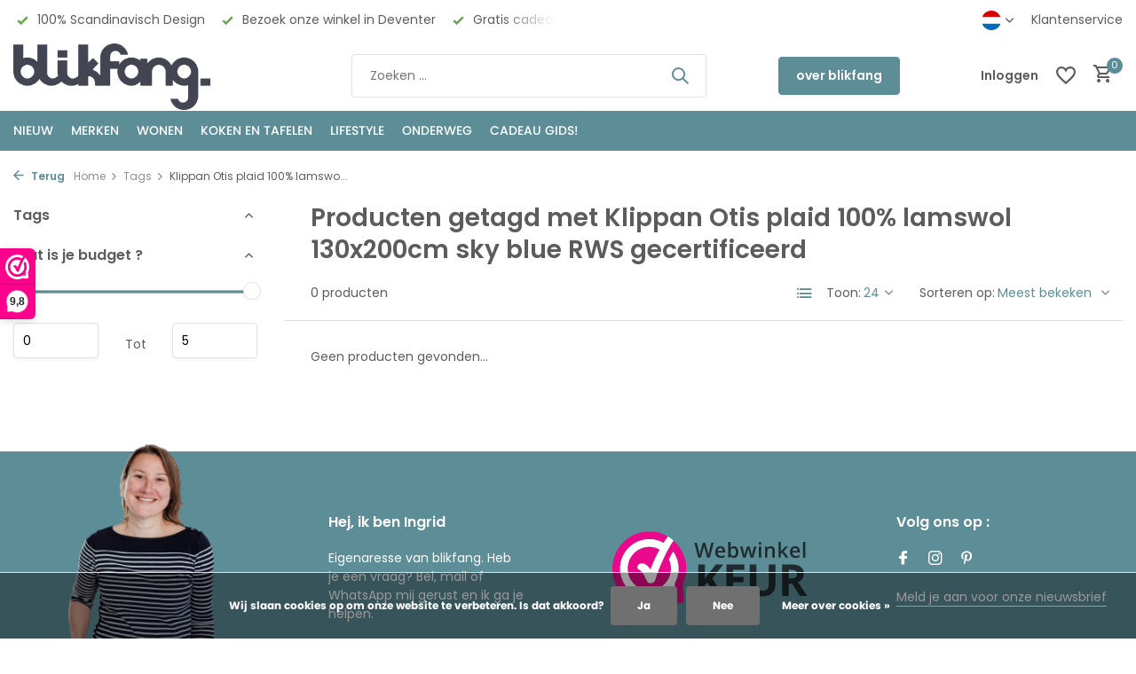

--- FILE ---
content_type: text/html;charset=utf-8
request_url: https://www.blikfang.nl/nl/tags/klippan-otis-plaid-100-lamswol-130x200cm-sky-blue/
body_size: 18120
content:
<!DOCTYPE html>
<html lang="nl">
  <head>
        <meta charset="utf-8"/>
<!-- [START] 'blocks/head.rain' -->
<!--

  (c) 2008-2025 Lightspeed Netherlands B.V.
  http://www.lightspeedhq.com
  Generated: 07-12-2025 @ 12:32:56

-->
<link rel="canonical" href="https://www.blikfang.nl/nl/tags/klippan-otis-plaid-100-lamswol-130x200cm-sky-blue/"/>
<link rel="alternate" href="https://www.blikfang.nl/nl/index.rss" type="application/rss+xml" title="Nieuwe producten"/>
<link href="https://cdn.webshopapp.com/assets/cookielaw.css?2025-02-20" rel="stylesheet" type="text/css"/>
<meta name="robots" content="noodp,noydir"/>
<meta name="google-site-verification" content="J3zf9JdE2rOvZvwsz566QdD3L-aM_Y5_jCOXcfXaM54"/>
<meta property="og:url" content="https://www.blikfang.nl/nl/tags/klippan-otis-plaid-100-lamswol-130x200cm-sky-blue/?source=facebook"/>
<meta property="og:site_name" content="blikfang"/>
<meta property="og:title" content="Klippan Otis plaid 100% lamswol 130x200cm sky blue RWS gecertificeerd"/>
<meta property="og:description" content="Bij blikfang vind je 100% Scandinavisch design dat met liefde en aandacht is gemaakt, voor in jouw huis. Shop bij ons de bekende merken zoals, Marimekko, Moebe,"/>
<script src="https://app.dmws.plus/shop-assets/307257/dmws-plus-loader.js?id=a6c1ec83f0d93c079df1f133a01b7f69"></script>
<script>
<!-- Google tag (gtag.js) -->
<script async src="https://www.googletagmanager.com/gtag/js?id=G-LM7E9QSWYH"></script>
<script>
    window.dataLayer = window.dataLayer || [];
    function gtag(){dataLayer.push(arguments);}
    gtag('js', new Date());

    gtag('config', 'G-LM7E9QSWYH');
</script>
</script>
<script src="https://www.googletagmanager.com/gtag/js?id=AW-CONVERSION_ID"></script>
<script>
 window.dataLayer = window.dataLayer || [];
        function gtag(){dataLayer.push(arguments);}
        gtag('js', new Date());

        gtag('config','AW-CONVERSION_ID');
</script>
<!--[if lt IE 9]>
<script src="https://cdn.webshopapp.com/assets/html5shiv.js?2025-02-20"></script>
<![endif]-->
<!-- [END] 'blocks/head.rain' -->
    <title>Klippan Otis plaid 100% lamswol 130x200cm sky blue RWS gecertificeerd - blikfang</title>
    <meta name="description" content="Bij blikfang vind je 100% Scandinavisch design dat met liefde en aandacht is gemaakt, voor in jouw huis. Shop bij ons de bekende merken zoals, Marimekko, Moebe," />
    <meta name="keywords" content="Klippan, Otis, plaid, 100%, lamswol, 130x200cm, sky, blue, RWS, gecertificeerd, scandinavisch design, Deens design, Glerups, marimekko, moebe, liewood, lovi, Fins design, Deventer winkel, blikfang, webwinkel blikfang, scandinavisch design, blikfang o" />
    <meta http-equiv="X-UA-Compatible" content="IE=edge">
    <meta name="viewport" content="width=device-width, initial-scale=1.0, maximum-scale=5.0, user-scalable=no">
    <meta name="apple-mobile-web-app-capable" content="yes">
    <meta name="apple-mobile-web-app-status-bar-style" content="black">

    <link rel="shortcut icon" href="https://cdn.webshopapp.com/shops/307257/themes/183877/v/2379633/assets/favicon.ico?20240722140350" type="image/x-icon" />
    <link rel="preconnect" href="https://fonts.gstatic.com" />
    <link rel="dns-prefetch" href="https://fonts.gstatic.com">
    <link rel="preconnect" href="https://fonts.googleapis.com">
		<link rel="dns-prefetch" href="https://fonts.googleapis.com">
		<link rel="preconnect" href="https://ajax.googleapis.com">
		<link rel="dns-prefetch" href="https://ajax.googleapis.com">
		<link rel="preconnect" href="https://cdn.webshopapp.com/">
		<link rel="dns-prefetch" href="https://cdn.webshopapp.com/">
    
                        <link rel="preload" href="https://fonts.googleapis.com/css2?family=Poppins:wght@300;400;600&family=Poppins:wght@600&display=swap" as="style" />
    <link rel="preload" href="https://cdn.webshopapp.com/shops/307257/themes/183877/assets/bootstrap-min.css?20251115164454" as="style" />
    <link rel="preload" href="https://cdn.webshopapp.com/shops/307257/themes/183877/assets/owl-carousel-min.css?20251115164454" as="style" />
    <link rel="preload" href="https://cdn.jsdelivr.net/npm/@fancyapps/ui/dist/fancybox.css" as="style" />
    <link rel="preload" href="https://cdn.webshopapp.com/assets/gui-2-0.css?2025-02-20" as="style" />
    <link rel="preload" href="https://cdn.webshopapp.com/assets/gui-responsive-2-0.css?2025-02-20" as="style" />
        	<link rel="preload" href="https://cdn.webshopapp.com/shops/307257/themes/183877/assets/icomoon-medium.ttf?20251115164454" as="font" crossorigin>
        <link rel="preload" href="https://cdn.webshopapp.com/shops/307257/themes/183877/assets/style.css?20251115164454" as="style" />
    <link rel="preload" href="https://cdn.webshopapp.com/shops/307257/themes/183877/assets/custom.css?20251115164454" as="style" />
    
    <script src="https://cdn.webshopapp.com/assets/jquery-1-9-1.js?2025-02-20"></script>
        <link rel="preload" href="https://cdn.webshopapp.com/shops/307257/themes/183877/assets/jquery-ui.js?20251115164454" as="script">    <link rel="preload" href="https://cdn.webshopapp.com/shops/307257/themes/183877/assets/bootstrap-min.js?20251115164454" as="script">
    <link rel="preload" href="https://cdn.webshopapp.com/assets/gui.js?2025-02-20" as="script">
    <link rel="preload" href="https://cdn.webshopapp.com/assets/gui-responsive-2-0.js?2025-02-20" as="script">
    <link rel="preload" href="https://cdn.webshopapp.com/shops/307257/themes/183877/assets/scripts.js?20251115164454" as="script">
    <link rel="preload" href="https://cdn.webshopapp.com/shops/307257/themes/183877/assets/global.js?20251115164454" as="script">
    
    <meta property="og:title" content="Klippan Otis plaid 100% lamswol 130x200cm sky blue RWS gecertificeerd">
<meta property="og:type" content="website"> 
<meta property="og:site_name" content="blikfang">
<meta property="og:url" content="https://www.blikfang.nl/">
<meta property="og:image" content="https://cdn.webshopapp.com/shops/307257/themes/183877/assets/share-image.jpg?20251115164454">
<meta name="twitter:title" content="Klippan Otis plaid 100% lamswol 130x200cm sky blue RWS gecertificeerd">
<meta name="twitter:description" content="Bij blikfang vind je 100% Scandinavisch design dat met liefde en aandacht is gemaakt, voor in jouw huis. Shop bij ons de bekende merken zoals, Marimekko, Moebe,">
<meta name="twitter:site" content="blikfang">
<meta name="twitter:card" content="https://cdn.webshopapp.com/shops/307257/themes/183877/v/2379636/assets/logo.png?20240722140350">
<meta name="twitter:image" content="https://cdn.webshopapp.com/shops/307257/themes/183877/assets/share-image.jpg?20251115164454">
<script type="application/ld+json">
  [
        {
      "@context": "https://schema.org/",
      "@type": "BreadcrumbList",
      "itemListElement":
      [
        {
          "@type": "ListItem",
          "position": 1,
          "item": {
            "@id": "https://www.blikfang.nl/nl/",
            "name": "Home"
          }
        },
                {
          "@type": "ListItem",
          "position": 2,
          "item":	{
            "@id": "https://www.blikfang.nl/nl/tags/",
            "name": "Tags"
          }
        },                {
          "@type": "ListItem",
          "position": 3,
          "item":	{
            "@id": "https://www.blikfang.nl/nl/tags/klippan-otis-plaid-100-lamswol-130x200cm-sky-blue/",
            "name": "Klippan Otis plaid 100% lamswol 130x200cm sky blue RWS gecertificeerd"
          }
        }              ]
    },
            {
      "@context": "https://schema.org/",
      "@type": "Organization",
      "url": "https://www.blikfang.nl/",
      "name": "blikfang",
      "legalName": "blikfang",
      "description": "Bij blikfang vind je 100% Scandinavisch design dat met liefde en aandacht is gemaakt, voor in jouw huis. Shop bij ons de bekende merken zoals, Marimekko, Moebe,",
      "logo": "https://cdn.webshopapp.com/shops/307257/themes/183877/v/2379636/assets/logo.png?20240722140350",
      "image": "https://cdn.webshopapp.com/shops/307257/themes/183877/assets/share-image.jpg?20251115164454",
      "contactPoint": {
        "@type": "ContactPoint",
        "contactType": "Customer service",
        "telephone": ""
      },
      "address": {
        "@type": "PostalAddress",
        "streetAddress": "",
        "addressLocality": "",
        "postalCode": "",
        "addressCountry": "NL"
      }
          },
    { 
      "@context": "https://schema.org/", 
      "@type": "WebSite", 
      "url": "https://www.blikfang.nl/", 
      "name": "blikfang",
      "description": "Bij blikfang vind je 100% Scandinavisch design dat met liefde en aandacht is gemaakt, voor in jouw huis. Shop bij ons de bekende merken zoals, Marimekko, Moebe,",
      "author": [
        {
          "@type": "Organization",
          "url": "https://www.dmws.nl/",
          "name": "DMWS BV",
          "address": {
            "@type": "PostalAddress",
            "streetAddress": "Wilhelmina plein 25",
            "addressLocality": "Eindhoven",
            "addressRegion": "NB",
            "postalCode": "5611 HG",
            "addressCountry": "NL"
          }
        }
      ]
    }      ]
</script>    
    <link rel="stylesheet" href="https://fonts.googleapis.com/css2?family=Poppins:wght@300;400;600&family=Poppins:wght@600&display=swap" type="text/css">
    <link rel="stylesheet" href="https://cdn.webshopapp.com/shops/307257/themes/183877/assets/bootstrap-min.css?20251115164454" type="text/css">
    <link rel="stylesheet" href="https://cdn.webshopapp.com/shops/307257/themes/183877/assets/owl-carousel-min.css?20251115164454" type="text/css">
    <link rel="stylesheet" href="https://cdn.jsdelivr.net/npm/@fancyapps/ui/dist/fancybox.css" type="text/css">
    <link rel="stylesheet" href="https://cdn.webshopapp.com/assets/gui-2-0.css?2025-02-20" type="text/css">
    <link rel="stylesheet" href="https://cdn.webshopapp.com/assets/gui-responsive-2-0.css?2025-02-20" type="text/css">
    <link rel="stylesheet" href="https://cdn.webshopapp.com/shops/307257/themes/183877/assets/style.css?20251115164454" type="text/css">
    <link rel="stylesheet" href="https://cdn.webshopapp.com/shops/307257/themes/183877/assets/custom.css?20251115164454" type="text/css">
  </head>
  <body>
    <aside id="cart" class="sidebar d-flex cart palette-bg-light"><div class="heading d-none d-sm-block"><i class="icon-x close"></i><h3>Mijn winkelwagen</h3></div><div class="heading d-sm-none palette-bg-accent-light mobile"><i class="icon-x close"></i><h3>Mijn winkelwagen</h3></div><div class="filledCart d-none"><ul class="list-cart list-inline mb-0 scrollbar"></ul><div class="totals-wrap"><p data-cart="total">Totaal (<span class="length">0</span>) producten<span class="amount">€0,00</span></p><p data-cart="shipping" class="shipping d-none">Verzendkosten<span class="positive"><b>Gratis</b></span></p><p data-cart="vat">BTW<span>€0,00</span></p><p class="free-shipping">Shop nog voor <b class="amount">€70,00</b> en je bestelling wordt <b class="positive">Gratis</b> verzonden!</p><p class="total" data-cart="grand-total"><b>Totaalbedrag</b><span class="grey">Incl. btw</span><span><b>€0,00</b></span></p></div><div class="continue d-flex align-items-center"><a href="https://www.blikfang.nl/nl/cart/" class="button solid cta">Ja, ik wil dit bestellen</a></div><div class="link">Vanaf 70 euro gratis verzending (NL)</div></div><p class="emptyCart align-items-center">U heeft geen artikelen in uw winkelwagen...</p><div class="bottom d-none d-sm-block"><div class="payments d-flex justify-content-center flex-wrap dmws-payments"><div class="d-flex align-items-center justify-content-center"><img class="lazy" src="https://cdn.webshopapp.com/shops/307257/themes/183877/assets/lazy-preload.jpg?20251115164454" data-src="https://cdn.webshopapp.com/assets/icon-payment-banktransfer.png?2025-02-20" alt="Bank transfer" height="16" width="37" /></div></div></div></aside><header id="variant-1" class="d-none d-md-block sticky"><div class="topbar palette-bg-white"><div class="container"><div class="row align-items-center justify-content-between"><div class="col-6 col-lg-5 col-xl-6"><div class="usp" data-total="3"><div class="list"><div class="item"><i class="icon-check"></i> 100% Scandinavisch Design</div><div class="item"><i class="icon-check"></i> Bezoek onze winkel in Deventer</div><div class="item"><i class="icon-check"></i> Gratis cadeau inpakservice</div></div></div></div><div class="col-6 col-lg-7 col-xl-6 d-flex justify-content-end right"><div class="d-none d-md-block drop-down languages"><div class="current"><img class="lazy" src="https://cdn.webshopapp.com/shops/307257/themes/183877/assets/lazy-preload.jpg?20251115164454" data-src="https://cdn.webshopapp.com/shops/307257/themes/183877/assets/flag-nl.svg?20251115164454" alt="Nederlands" width="22" height="22"><i class="icon-chevron-down"></i></div><div class="drop shadow"><a title="Nederlands" lang="nl" href="https://www.blikfang.nl/nl/tags/klippan-otis-plaid-100-lamswol-130x200cm-sky-blue" class="d-flex nf"><img class="lazy" src="https://cdn.webshopapp.com/shops/307257/themes/183877/assets/lazy-preload.jpg?20251115164454" data-src="https://cdn.webshopapp.com/shops/307257/themes/183877/assets/flag-nl.svg?20251115164454" alt="Nederlands" width="18" height="18"><span>Nederlands</span></a><a title="English" lang="en" href="https://www.blikfang.nl/en/tags/klippan-otis-plaid-100-lamswol-130x200cm-sky-blue" class="d-flex nf"><img class="lazy" src="https://cdn.webshopapp.com/shops/307257/themes/183877/assets/lazy-preload.jpg?20251115164454" data-src="https://cdn.webshopapp.com/shops/307257/themes/183877/assets/flag-en.svg?20251115164454" alt="English" width="18" height="18"><span>English</span></a></div></div><div><a href="/service">Klantenservice</a></div></div></div></div></div><div class="sticky"><div class="overlay palette-bg-white"></div><div class="mainbar palette-bg-white"><div class="container"><div class="row align-items-center justify-content-between"><div class="col-12 d-flex align-items-center justify-content-between"><a href="https://www.blikfang.nl/nl/" title="blikfang - Het warenhuis voor Scandinavisch Design - online shop met fysieke winkel in Deventer" class="logo nf"><img src="https://cdn.webshopapp.com/shops/307257/themes/183877/v/2379636/assets/logo.png?20240722140350" alt="blikfang - Het warenhuis voor Scandinavisch Design - online shop met fysieke winkel in Deventer" width="300" height="75" /></a><form action="https://www.blikfang.nl/nl/search/" method="get" role="search" class="formSearch search-form default"><input type="text" name="q" autocomplete="off" value="" aria-label="Zoeken" placeholder="Zoeken ..." /><i class="icon-x"></i><button type="submit" class="search-btn" title="Zoeken"><i class="icon-search"></i></button><div class="search-results palette-bg-white"><div class="heading">Zoekresultaten voor '<span></span>'</div><ul class="list-inline list-results"></ul><ul class="list-inline list-products"></ul><a href="#" class="all">Bekijk alle resultaten</a></div></form><a href="https://www.blikfang.nl/nl/service/about/" class="button">over blikfang</a><div class="wrap-cart d-flex align-items-center"><div class="drop-down with-overlay account login"><div class="current"><a href="https://www.blikfang.nl/nl/account/login/" aria-label="Mijn account" class="nf"><span class="d-lg-none"><i class="icon-account"></i></span><span class="d-none d-lg-block">Inloggen</span></a></div><div class="drop shadow d-none d-md-block"><ul class="list-inline mb-0"><li><i class="icon-check"></i> Sneller door het betalingsproces.</li><li><i class="icon-check"></i> Mogelijkheid om verlanglijst te maken.</li><li><i class="icon-check"></i> Eenvoudig vragen stellen via een ticket.</li></ul><div class="d-flex align-items-center justify-content-between"><a href="https://www.blikfang.nl/nl/account/login/" class="button">Inloggen</a><span>Nieuw? <a href="https://www.blikfang.nl/nl/account/register/">Account aanmaken</a></span></div></div></div><div class="drop-down with-overlay account wishlist"><div class="current"><a href="https://www.blikfang.nl/nl/account/login/" aria-label="Verlanglijst" class="nf"><span class="fs0">Verlanglijst</span><i class="icon-wishlist"></i></a></div><div class="drop shadow d-none d-md-block"><h4>Geen producten op verlanglijst...</h4><p>Log in en voeg producten toe door op het <i class="icon-wishlist"></i> icoon te klikken.</p><div class="d-flex align-items-center justify-content-between"><a href="https://www.blikfang.nl/nl/account/login/" class="button">Inloggen</a><span>Nieuw? <a href="https://www.blikfang.nl/nl/account/register/">Account aanmaken</a></span></div></div></div><a href="https://www.blikfang.nl/nl/cart/" class="pos-r cart nf"><i class="icon-cart"></i><span class="count">0</span></a></div></div></div></div></div><div class="menubar palette-bg-accent-light"><div class="container"><div class="row"><div class="col-12"><div class="menu d-none d-md-flex align-items-center default default mega "><ul class="list-inline mb-0"><li class="list-inline-item"><a href="https://www.blikfang.nl/nl/nieuw/">NIEUW</a></li><li class="list-inline-item has-sub"><a href="https://www.blikfang.nl/nl/merken/">MERKEN</a><ul class="sub palette-bg-light"><li class=""><a href="https://www.blikfang.nl/nl/merken/ania/">Ania</a></li><li class=""><a href="https://www.blikfang.nl/nl/merken/architectmade/">ARCHITECTMADE</a></li><li class=""><a href="https://www.blikfang.nl/nl/merken/aveva/">Aveva</a></li><li class="has-children"><a href="https://www.blikfang.nl/nl/merken/aya-and-ida/">AYA and IDA</a><ul class="subsub palette-bg-light"></ul></li><li class=""><a href="https://www.blikfang.nl/nl/merken/bada/">BADA</a></li><li class=""><a href="https://www.blikfang.nl/nl/merken/bengt-lotta/">Bengt  &amp; Lotta</a></li><li class=""><a href="https://www.blikfang.nl/nl/merken/blikfang-cadeaubon/">blikfang CADEAUBON</a></li><li class=""><a href="https://www.blikfang.nl/nl/merken/by-brorson/">by Brorson</a></li><li class="has-children"><a href="https://www.blikfang.nl/nl/merken/cai-sokken/">Cai sokken</a><ul class="subsub palette-bg-light"></ul></li><li class="has-children"><a href="https://www.blikfang.nl/nl/merken/dottir-nordic-design/">Dottir Nordic Design</a><ul class="subsub palette-bg-light"></ul></li><li class="has-children"><a href="https://www.blikfang.nl/nl/merken/ekta-living-by-wirth/">EKTA Living - by Wirth</a><ul class="subsub palette-bg-light"></ul></li><li class=""><a href="https://www.blikfang.nl/nl/merken/flensted-mobiles/">Flensted Mobiles</a></li><li class=""><a href="https://www.blikfang.nl/nl/merken/funky-doris/">Funky Doris</a></li><li class="has-children"><a href="https://www.blikfang.nl/nl/merken/gejst/">Gejst</a><ul class="subsub palette-bg-light"></ul></li><li class="has-children"><a href="https://www.blikfang.nl/nl/merken/glerups/">Glerups</a><ul class="subsub palette-bg-light"></ul></li><li class="has-children"><a href="https://www.blikfang.nl/nl/merken/kaehler-design/">Kähler design</a><ul class="subsub palette-bg-light"></ul></li><li class=""><a href="https://www.blikfang.nl/nl/merken/kay-bojesen-denmark/">Kay Bojesen Denmark</a></li><li class="has-children"><a href="https://www.blikfang.nl/nl/merken/klippan/">Klippan</a><ul class="subsub palette-bg-light"></ul></li><li class="has-children"><a href="https://www.blikfang.nl/nl/merken/kunstindustrien/">KunstIndustrien</a><ul class="subsub palette-bg-light"></ul></li><li class="has-children"><a href="https://www.blikfang.nl/nl/merken/lapuan-kankurit/">Lapuan Kankurit</a><ul class="subsub palette-bg-light"></ul></li><li class=""><a href="https://www.blikfang.nl/nl/merken/lars-rank-keramik/">Lars Rank Keramik</a></li><li class="has-children"><a href="https://www.blikfang.nl/nl/merken/lind-dna/">LIND DNA</a><ul class="subsub palette-bg-light"></ul></li><li class=""><a href="https://www.blikfang.nl/nl/merken/lindform/">LINDFORM</a></li><li class="has-children"><a href="https://www.blikfang.nl/nl/merken/lovi/">LOVI</a><ul class="subsub palette-bg-light"></ul></li><li class="has-children"><a href="https://www.blikfang.nl/nl/merken/marimekko/">Marimekko</a><ul class="subsub palette-bg-light"></ul></li><li class="has-children"><a href="https://www.blikfang.nl/nl/merken/martin-schwartz/">Martin Schwartz</a><ul class="subsub palette-bg-light"></ul></li><li class=""><a href="https://www.blikfang.nl/nl/merken/men-at-work/">Men at work</a></li><li class="has-children"><a href="https://www.blikfang.nl/nl/merken/moebe/">Moebe</a><ul class="subsub palette-bg-light"></ul></li><li class="has-children"><a href="https://www.blikfang.nl/nl/merken/monika-petersen/">Monika Petersen</a><ul class="subsub palette-bg-light"></ul></li><li class="has-children"><a href="https://www.blikfang.nl/nl/merken/muurla/">Muurla</a><ul class="subsub palette-bg-light"></ul></li><li class=""><a href="https://www.blikfang.nl/nl/merken/novictus-poster-frame/">Novictus - Poster &amp; Frame</a></li><li class="has-children"><a href="https://www.blikfang.nl/nl/merken/omm-design/">OMM Design</a><ul class="subsub palette-bg-light"></ul></li><li class="has-children"><a href="https://www.blikfang.nl/nl/merken/paper-collective/">Paper Collective</a><ul class="subsub palette-bg-light"></ul></li><li class="has-children"><a href="https://www.blikfang.nl/nl/merken/pluto-design/">Pluto Design</a><ul class="subsub palette-bg-light"></ul></li><li class=""><a href="https://www.blikfang.nl/nl/merken/rosendahl-design/">Rosendahl Design</a></li><li class=""><a href="https://www.blikfang.nl/nl/merken/sej-design/">SEJ Design</a></li><li class="has-children"><a href="https://www.blikfang.nl/nl/merken/shangies/">Shangies</a><ul class="subsub palette-bg-light"></ul></li><li class="has-children"><a href="https://www.blikfang.nl/nl/merken/studio-arhoj/">Studio Arhoj</a><ul class="subsub palette-bg-light"></ul></li><li class="has-children"><a href="https://www.blikfang.nl/nl/merken/teemu-jaervi/">Teemu Järvi</a><ul class="subsub palette-bg-light"></ul></li><li class=""><a href="https://www.blikfang.nl/nl/merken/the-oak-men/">The Oak Men</a></li><li class="has-children"><a href="https://www.blikfang.nl/nl/merken/the-organic-company/">The Organic Company</a><ul class="subsub palette-bg-light"></ul></li><li class="has-children"><a href="https://www.blikfang.nl/nl/merken/uyuni-lighting/">Uyuni lighting</a><ul class="subsub palette-bg-light"></ul></li><li class=""><a href="https://www.blikfang.nl/nl/merken/vages/">Våges</a></li><li class=""><a href="https://www.blikfang.nl/nl/merken/vekvaka/">Vekvaka</a></li><li class=""><a href="https://www.blikfang.nl/nl/merken/verti-copenhagen/">Verti Copenhagen</a></li></ul></li><li class="list-inline-item has-sub"><a href="https://www.blikfang.nl/nl/wonen/">WONEN</a><ul class="sub palette-bg-light"><li class=""><a href="https://www.blikfang.nl/nl/wonen/sale/">SALE</a></li><li class="has-children"><a href="https://www.blikfang.nl/nl/wonen/kussens/">Kussens</a><ul class="subsub palette-bg-light"></ul></li><li class="has-children"><a href="https://www.blikfang.nl/nl/wonen/plaids/">Plaids</a><ul class="subsub palette-bg-light"></ul></li><li class="has-children"><a href="https://www.blikfang.nl/nl/wonen/bed-badtextiel/">Bed- &amp; Badtextiel</a><ul class="subsub palette-bg-light"></ul></li><li class="has-children"><a href="https://www.blikfang.nl/nl/wonen/kandelaars/">Kandelaars</a><ul class="subsub palette-bg-light"></ul></li><li class="has-children"><a href="https://www.blikfang.nl/nl/wonen/kaarsen/">Kaarsen</a><ul class="subsub palette-bg-light"></ul></li><li class="has-children"><a href="https://www.blikfang.nl/nl/wonen/vazen/">Vazen</a><ul class="subsub palette-bg-light"></ul></li><li class="has-children"><a href="https://www.blikfang.nl/nl/wonen/objecten/">Objecten</a><ul class="subsub palette-bg-light"></ul></li><li class="has-children"><a href="https://www.blikfang.nl/nl/wonen/woondecoratie/">Woondecoratie</a><ul class="subsub palette-bg-light"></ul></li><li class=""><a href="https://www.blikfang.nl/nl/wonen/hang-mobielen/">Hang mobielen</a></li><li class=""><a href="https://www.blikfang.nl/nl/wonen/wanddecoratie/">Wanddecoratie</a></li><li class="has-children"><a href="https://www.blikfang.nl/nl/wonen/posters-en-lijsten/">Posters en Lijsten</a><ul class="subsub palette-bg-light"></ul></li><li class="has-children"><a href="https://www.blikfang.nl/nl/wonen/wandplanken-en-wandrekken/">Wandplanken en Wandrekken</a><ul class="subsub palette-bg-light"></ul></li><li class="has-children"><a href="https://www.blikfang.nl/nl/wonen/spiegels/">Spiegels</a><ul class="subsub palette-bg-light"></ul></li><li class="has-children"><a href="https://www.blikfang.nl/nl/wonen/kapstokken-wandknoppen/">Kapstokken - wandknoppen</a><ul class="subsub palette-bg-light"></ul></li><li class="has-children"><a href="https://www.blikfang.nl/nl/wonen/verlichting/">Verlichting</a><ul class="subsub palette-bg-light"></ul></li><li class="has-children"><a href="https://www.blikfang.nl/nl/wonen/meubels/">Meubels</a><ul class="subsub palette-bg-light"></ul></li><li class=""><a href="https://www.blikfang.nl/nl/wonen/stationary-legpuzzels-boeken/"> Stationary / legpuzzels / boeken</a></li></ul></li><li class="list-inline-item has-sub"><a href="https://www.blikfang.nl/nl/koken-en-tafelen/">KOKEN EN TAFELEN</a><ul class="sub palette-bg-light"><li class="has-children"><a href="https://www.blikfang.nl/nl/koken-en-tafelen/servies/">Servies</a><ul class="subsub palette-bg-light"></ul></li><li class="has-children"><a href="https://www.blikfang.nl/nl/koken-en-tafelen/tafeltextiel/">Tafeltextiel</a><ul class="subsub palette-bg-light"></ul></li><li class=""><a href="https://www.blikfang.nl/nl/koken-en-tafelen/tafelkleden-en-lopers/">Tafelkleden en lopers</a></li><li class="has-children"><a href="https://www.blikfang.nl/nl/koken-en-tafelen/placemats/">Placemats</a><ul class="subsub palette-bg-light"></ul></li><li class="has-children"><a href="https://www.blikfang.nl/nl/koken-en-tafelen/onderzetters/">Onderzetters</a><ul class="subsub palette-bg-light"></ul></li><li class="has-children"><a href="https://www.blikfang.nl/nl/koken-en-tafelen/servetten/">Servetten</a><ul class="subsub palette-bg-light"></ul></li><li class=""><a href="https://www.blikfang.nl/nl/koken-en-tafelen/dienbladen/">Dienbladen</a></li><li class="has-children"><a href="https://www.blikfang.nl/nl/koken-en-tafelen/keukentextiel/">Keukentextiel</a><ul class="subsub palette-bg-light"></ul></li><li class=""><a href="https://www.blikfang.nl/nl/koken-en-tafelen/peper-en-zoutmolens/">Peper- en Zoutmolens</a></li><li class=""><a href="https://www.blikfang.nl/nl/koken-en-tafelen/keukenrolhouders/">Keukenrolhouders</a></li><li class=""><a href="https://www.blikfang.nl/nl/koken-en-tafelen/trays-en-opbergbakjes/">Trays en opbergbakjes</a></li><li class=""><a href="https://www.blikfang.nl/nl/koken-en-tafelen/opbergpotten-en-blikken/">Opbergpotten en blikken</a></li><li class=""><a href="https://www.blikfang.nl/nl/koken-en-tafelen/keukenaccessoires/">Keukenaccessoires</a></li><li class=""><a href="https://www.blikfang.nl/nl/koken-en-tafelen/magnetische-wandplank/">Magnetische wandplank</a></li><li class=""><a href="https://www.blikfang.nl/nl/koken-en-tafelen/keuken-wandhaakjes/">Keuken wandhaakjes</a></li><li class="has-children"><a href="https://www.blikfang.nl/nl/koken-en-tafelen/rvs-drinkflessen/">RVS Drinkflessen</a><ul class="subsub palette-bg-light"></ul></li><li class=""><a href="https://www.blikfang.nl/nl/koken-en-tafelen/thermosbekers/">Thermosbekers</a></li><li class=""><a href="https://www.blikfang.nl/nl/koken-en-tafelen/thermosbeker-met-rietje/">Thermosbeker met rietje </a></li><li class=""><a href="https://www.blikfang.nl/nl/koken-en-tafelen/shaker-shakebeker/">Shaker - Shakebeker </a></li><li class=""><a href="https://www.blikfang.nl/nl/koken-en-tafelen/lunchbox-en-food-ie/">Lunchbox en Food ie </a></li></ul></li><li class="list-inline-item has-sub"><a href="https://www.blikfang.nl/nl/lifestyle/">Lifestyle</a><ul class="sub palette-bg-light"><li class=""><a href="https://www.blikfang.nl/nl/lifestyle/wollen-pantoffels/">Wollen Pantoffels</a></li><li class=""><a href="https://www.blikfang.nl/nl/lifestyle/wollen-omslag-sjaal-met-zakken/">Wollen omslag sjaal met zakken</a></li><li class=""><a href="https://www.blikfang.nl/nl/lifestyle/tassen-en-portemonnees/">Tassen en portemonnees</a></li><li class=""><a href="https://www.blikfang.nl/nl/lifestyle/sandalen/">Sandalen</a></li><li class="has-children"><a href="https://www.blikfang.nl/nl/lifestyle/sokken/">Sokken</a><ul class="subsub palette-bg-light"></ul></li><li class=""><a href="https://www.blikfang.nl/nl/lifestyle/speldjes-pins/">Speldjes - Pins</a></li></ul></li><li class="list-inline-item has-sub"><a href="https://www.blikfang.nl/nl/onderweg/">ONDERWEG</a><ul class="sub palette-bg-light"><li class=""><a href="https://www.blikfang.nl/nl/onderweg/thermosbekers/">Thermosbekers</a></li><li class=""><a href="https://www.blikfang.nl/nl/onderweg/thermosflessen-en-drinkflessen/">Thermosflessen en drinkflessen</a></li><li class=""><a href="https://www.blikfang.nl/nl/onderweg/lunchboxen-en-thermische-lunchboxen/">Lunchboxen en thermische lunchboxen</a></li><li class=""><a href="https://www.blikfang.nl/nl/onderweg/tassen-en-portemonnees/">Tassen en portemonnees</a></li><li class=""><a href="https://www.blikfang.nl/nl/onderweg/handig-voor-onderweg/">Handig voor onderweg</a></li></ul></li><li class="list-inline-item has-sub"><a href="https://www.blikfang.nl/nl/cadeau-gids/">CADEAU GIDS!</a><ul class="sub palette-bg-light"><li class=""><a href="https://www.blikfang.nl/nl/cadeau-gids/cadeaubonnen/">Cadeaubonnen</a></li><li class=""><a href="https://www.blikfang.nl/nl/cadeau-gids/cadeaus-tot-10-euro/">Cadeaus tot 10 euro</a></li><li class=""><a href="https://www.blikfang.nl/nl/cadeau-gids/10-tot-25-euro/">10 tot 25 euro</a></li><li class=""><a href="https://www.blikfang.nl/nl/cadeau-gids/25-tot-50-euro/">25 tot 50 euro</a></li><li class=""><a href="https://www.blikfang.nl/nl/cadeau-gids/50-tot-100-euro/">50 tot 100 euro</a></li><li class=""><a href="https://www.blikfang.nl/nl/cadeau-gids/boven-de-100-euro/">boven de 100 euro</a></li><li class=""><a href="https://www.blikfang.nl/nl/cadeau-gids/schoencadeautjes/">Schoencadeautjes</a></li></ul></li></ul></div></div></div></div></div></div><div class="spacetop"></div></header><header id="mobile-variant-1" class="d-md-none mobile-header sticky"><div class="overlay palette-bg-white"></div><div class="top shadow palette-bg-white"><div class="container"><div class="row"><div class="col-12 d-flex align-items-center justify-content-between"><div class="d-flex align-items-center"><div class="d-md-none mobile-menu"><i class="icon-menu"></i><div class="menu-wrapper"><div class="d-flex align-items-center justify-content-between heading palette-bg-accent-light"><span>Menu</span><i class="icon-x"></i></div><ul class="list-inline mb-0 palette-bg-white"><li class="link"><a href="https://www.blikfang.nl/nl/service/about/">over blikfang</a></li><li class="categories"><a href="https://www.blikfang.nl/nl/catalog/" data-title="categorieën">Categorieën</a><div class="back">Terug naar <span></span></div><ul><li class=""><a href="https://www.blikfang.nl/nl/nieuw/" class="nf" data-title="nieuw">NIEUW</a></li><li class="has-sub "><a href="https://www.blikfang.nl/nl/merken/" class="nf" data-title="merken">MERKEN<i class="icon-chevron-down"></i></a><ul class="sub"><li class=""><a href="https://www.blikfang.nl/nl/merken/ania/" data-title="ania">Ania</a></li><li class=""><a href="https://www.blikfang.nl/nl/merken/architectmade/" data-title="architectmade">ARCHITECTMADE</a></li><li class=""><a href="https://www.blikfang.nl/nl/merken/aveva/" data-title="aveva">Aveva</a></li><li class="has-children"><a href="https://www.blikfang.nl/nl/merken/aya-and-ida/" data-title="aya and ida">AYA and IDA<i class="icon-chevron-down"></i></a><ul class="sub"><li><a href="https://www.blikfang.nl/nl/merken/aya-and-ida/cup2go-thermosbeker/" data-title="cup2go thermosbeker">Cup2go Thermosbeker</a></li><li><a href="https://www.blikfang.nl/nl/merken/aya-and-ida/rvs-drinkflessen/" data-title="rvs drinkflessen">RVS drinkflessen</a></li><li><a href="https://www.blikfang.nl/nl/merken/aya-and-ida/rvs-kinder-drinkfles-met-rietje/" data-title="rvs kinder drinkfles met rietje">RVS Kinder drinkfles met rietje</a></li><li><a href="https://www.blikfang.nl/nl/merken/aya-and-ida/accessoires/" data-title="accessoires">Accessoires</a></li><li><a href="https://www.blikfang.nl/nl/merken/aya-and-ida/thermosbeker-met-rietje-12714225/" data-title="thermosbeker met rietje">Thermosbeker met rietje</a></li><li><a href="https://www.blikfang.nl/nl/merken/aya-and-ida/shaker-shakebeker/" data-title="shaker - shakebeker">Shaker - Shakebeker</a></li><li><a href="https://www.blikfang.nl/nl/merken/aya-and-ida/lunchbox-food-ie/" data-title="lunchbox &amp; food ie">Lunchbox &amp; Food ie</a></li></ul></li><li class=""><a href="https://www.blikfang.nl/nl/merken/bada/" data-title="bada">BADA</a></li><li class=""><a href="https://www.blikfang.nl/nl/merken/bengt-lotta/" data-title="bengt  &amp; lotta">Bengt  &amp; Lotta</a></li><li class=""><a href="https://www.blikfang.nl/nl/merken/blikfang-cadeaubon/" data-title="blikfang cadeaubon">blikfang CADEAUBON</a></li><li class=""><a href="https://www.blikfang.nl/nl/merken/by-brorson/" data-title="by brorson">by Brorson</a></li><li class="has-children"><a href="https://www.blikfang.nl/nl/merken/cai-sokken/" data-title="cai sokken">Cai sokken<i class="icon-chevron-down"></i></a><ul class="sub"><li><a href="https://www.blikfang.nl/nl/merken/cai-sokken/bengt-lotta/" data-title="bengt &amp; lotta">Bengt &amp; Lotta</a></li><li><a href="https://www.blikfang.nl/nl/merken/cai-sokken/merino-sokken/" data-title="merino sokken">Merino sokken</a></li></ul></li><li class="has-children"><a href="https://www.blikfang.nl/nl/merken/dottir-nordic-design/" data-title="dottir nordic design">Dottir Nordic Design<i class="icon-chevron-down"></i></a><ul class="sub"><li><a href="https://www.blikfang.nl/nl/merken/dottir-nordic-design/winter-stories-serie/" data-title="winter stories serie">Winter Stories serie</a></li><li><a href="https://www.blikfang.nl/nl/merken/dottir-nordic-design/pipanella-serie/" data-title="pipanella serie">Pipanella serie</a></li><li><a href="https://www.blikfang.nl/nl/merken/dottir-nordic-design/samsurium-serie/" data-title="samsurium serie">Samsurium serie</a></li><li><a href="https://www.blikfang.nl/nl/merken/dottir-nordic-design/sweet-stories-serie/" data-title="sweet stories serie">Sweet Stories serie</a></li><li><a href="https://www.blikfang.nl/nl/merken/dottir-nordic-design/alba-serie/" data-title="alba serie">Alba serie</a></li></ul></li><li class="has-children"><a href="https://www.blikfang.nl/nl/merken/ekta-living-by-wirth/" data-title="ekta living - by wirth">EKTA Living - by Wirth<i class="icon-chevron-down"></i></a><ul class="sub"><li><a href="https://www.blikfang.nl/nl/merken/ekta-living-by-wirth/keuken/" data-title="keuken">Keuken</a></li><li><a href="https://www.blikfang.nl/nl/merken/ekta-living-by-wirth/badkamer-toilet/" data-title="badkamer - toilet">Badkamer - toilet</a></li><li><a href="https://www.blikfang.nl/nl/merken/ekta-living-by-wirth/hal-entree/" data-title="hal - entree">Hal - Entree</a></li><li><a href="https://www.blikfang.nl/nl/merken/ekta-living-by-wirth/woondecoratie/" data-title="woondecoratie">Woondecoratie</a></li></ul></li><li class=""><a href="https://www.blikfang.nl/nl/merken/flensted-mobiles/" data-title="flensted mobiles">Flensted Mobiles</a></li><li class=""><a href="https://www.blikfang.nl/nl/merken/funky-doris/" data-title="funky doris">Funky Doris</a></li><li class="has-children"><a href="https://www.blikfang.nl/nl/merken/gejst/" data-title="gejst">Gejst<i class="icon-chevron-down"></i></a><ul class="sub"><li><a href="https://www.blikfang.nl/nl/merken/gejst/nivo-wandrek/" data-title="nivo wandrek">NIVO wandrek</a></li><li><a href="https://www.blikfang.nl/nl/merken/gejst/woonaccessoires/" data-title="woonaccessoires">Woonaccessoires</a></li></ul></li><li class="has-children"><a href="https://www.blikfang.nl/nl/merken/glerups/" data-title="glerups">Glerups<i class="icon-chevron-down"></i></a><ul class="sub"><li><a href="https://www.blikfang.nl/nl/merken/glerups/pantoffels-met-leren-zool/" data-title="pantoffels met leren zool">Pantoffels met leren zool</a></li><li><a href="https://www.blikfang.nl/nl/merken/glerups/laars-model-met-leren-zool/" data-title="laars model met leren zool">Laars model met leren zool</a></li><li><a href="https://www.blikfang.nl/nl/merken/glerups/schoen-model-met-leren-zool/" data-title="schoen model met leren zool">Schoen model met leren zool</a></li><li><a href="https://www.blikfang.nl/nl/merken/glerups/instapper-model-met-leren-zool/" data-title="instapper model met leren zool">Instapper model met leren zool</a></li><li><a href="https://www.blikfang.nl/nl/merken/glerups/pantoffels-met-rubberen-zool/" data-title="pantoffels met rubberen zool">Pantoffels met rubberen zool</a></li><li><a href="https://www.blikfang.nl/nl/merken/glerups/laars-model-met-rubberen-zool/" data-title="laars model met rubberen zool">Laars model met rubberen zool</a></li><li><a href="https://www.blikfang.nl/nl/merken/glerups/schoen-model-met-rubberen-zool/" data-title="schoen model met rubberen zool">Schoen model met rubberen zool</a></li><li><a href="https://www.blikfang.nl/nl/merken/glerups/instapper-model-met-rubberen-zool/" data-title="instapper model met rubberen zool">Instapper model met rubberen zool</a></li><li><a href="https://www.blikfang.nl/nl/merken/glerups/wollen-inleg-zool/" data-title="wollen inleg zool">Wollen inleg zool</a></li><li><a href="https://www.blikfang.nl/nl/merken/glerups/zitmatje-van-wolvilt/" data-title="zitmatje van wolvilt">Zitmatje van wolvilt</a></li><li><a href="https://www.blikfang.nl/nl/merken/glerups/zero-waste-collectie/" data-title="zero waste collectie">Zero Waste collectie</a></li></ul></li><li class="has-children"><a href="https://www.blikfang.nl/nl/merken/kaehler-design/" data-title="kähler design">Kähler design<i class="icon-chevron-down"></i></a><ul class="sub"><li><a href="https://www.blikfang.nl/nl/merken/kaehler-design/omaggio-serie/" data-title="omaggio serie">Omaggio serie</a></li><li><a href="https://www.blikfang.nl/nl/merken/kaehler-design/urbania-serie/" data-title="urbania serie">Urbania serie</a></li><li><a href="https://www.blikfang.nl/nl/merken/kaehler-design/hammershoi-serie/" data-title="hammershøi serie">Hammershøi serie</a></li><li><a href="https://www.blikfang.nl/nl/merken/kaehler-design/nobili-serie/" data-title="nobili serie">Nobili serie</a></li><li><a href="https://www.blikfang.nl/nl/merken/kaehler-design/stella-serie/" data-title="stella serie">Stella serie</a></li></ul></li><li class=""><a href="https://www.blikfang.nl/nl/merken/kay-bojesen-denmark/" data-title="kay bojesen denmark">Kay Bojesen Denmark</a></li><li class="has-children"><a href="https://www.blikfang.nl/nl/merken/klippan/" data-title="klippan">Klippan<i class="icon-chevron-down"></i></a><ul class="sub"><li><a href="https://www.blikfang.nl/nl/merken/klippan/wollen-plaids/" data-title="wollen plaids">Wollen plaids</a></li><li><a href="https://www.blikfang.nl/nl/merken/klippan/wollen-kussens/" data-title="wollen kussens">Wollen kussens</a></li></ul></li><li class="has-children"><a href="https://www.blikfang.nl/nl/merken/kunstindustrien/" data-title="kunstindustrien">KunstIndustrien<i class="icon-chevron-down"></i></a><ul class="sub"><li><a href="https://www.blikfang.nl/nl/merken/kunstindustrien/kaarsen/" data-title="kaarsen">Kaarsen</a></li><li><a href="https://www.blikfang.nl/nl/merken/kunstindustrien/kandelaars/" data-title="kandelaars">Kandelaars</a></li><li><a href="https://www.blikfang.nl/nl/merken/kunstindustrien/living-by-heart-buitenkaarsen/" data-title="living by heart - buitenkaarsen">Living by Heart - Buitenkaarsen</a></li></ul></li><li class="has-children"><a href="https://www.blikfang.nl/nl/merken/lapuan-kankurit/" data-title="lapuan kankurit">Lapuan Kankurit<i class="icon-chevron-down"></i></a><ul class="sub"><li><a href="https://www.blikfang.nl/nl/merken/lapuan-kankurit/wollen-plaids/" data-title="wollen plaids">Wollen plaids</a></li><li><a href="https://www.blikfang.nl/nl/merken/lapuan-kankurit/wollen-sjaal-met-zakken/" data-title="wollen sjaal met zakken">Wollen sjaal met zakken</a></li><li><a href="https://www.blikfang.nl/nl/merken/lapuan-kankurit/waterkruiken/" data-title="waterkruiken">Waterkruiken</a></li><li><a href="https://www.blikfang.nl/nl/merken/lapuan-kankurit/keukentextiel/" data-title="keukentextiel">Keukentextiel</a></li></ul></li><li class=""><a href="https://www.blikfang.nl/nl/merken/lars-rank-keramik/" data-title="lars rank keramik">Lars Rank Keramik</a></li><li class="has-children"><a href="https://www.blikfang.nl/nl/merken/lind-dna/" data-title="lind dna">LIND DNA<i class="icon-chevron-down"></i></a><ul class="sub"><li><a href="https://www.blikfang.nl/nl/merken/lind-dna/placemats/" data-title="placemats">Placemats</a></li><li><a href="https://www.blikfang.nl/nl/merken/lind-dna/glas-onderzetters/" data-title="glas onderzetters">Glas onderzetters</a></li><li><a href="https://www.blikfang.nl/nl/merken/lind-dna/servies/" data-title="servies">Servies</a></li><li><a href="https://www.blikfang.nl/nl/merken/lind-dna/onderzetterhouder/" data-title="onderzetterhouder">Onderzetterhouder</a></li></ul></li><li class=""><a href="https://www.blikfang.nl/nl/merken/lindform/" data-title="lindform">LINDFORM</a></li><li class="has-children"><a href="https://www.blikfang.nl/nl/merken/lovi/" data-title="lovi">LOVI<i class="icon-chevron-down"></i></a><ul class="sub"><li><a href="https://www.blikfang.nl/nl/merken/lovi/vogels/" data-title="vogels">Vogels</a></li><li><a href="https://www.blikfang.nl/nl/merken/lovi/dieren/" data-title="dieren">Dieren</a></li><li><a href="https://www.blikfang.nl/nl/merken/lovi/sea-life/" data-title="sea life">Sea Life</a></li><li><a href="https://www.blikfang.nl/nl/merken/lovi/decor-flower/" data-title="decor flower">Decor Flower</a></li><li><a href="https://www.blikfang.nl/nl/merken/lovi/bomen/" data-title="bomen">Bomen</a></li><li><a href="https://www.blikfang.nl/nl/merken/lovi/moomins/" data-title="moomins">Moomins</a></li><li><a href="https://www.blikfang.nl/nl/merken/lovi/hartjes/" data-title="hartjes">Hartjes</a></li><li><a href="https://www.blikfang.nl/nl/merken/lovi/pasen/" data-title="pasen">Pasen</a></li><li><a href="https://www.blikfang.nl/nl/merken/lovi/decor-star/" data-title="decor star">Decor Star</a></li><li><a href="https://www.blikfang.nl/nl/merken/lovi/kerst/" data-title="kerst">Kerst</a></li></ul></li><li class="has-children"><a href="https://www.blikfang.nl/nl/merken/marimekko/" data-title="marimekko">Marimekko<i class="icon-chevron-down"></i></a><ul class="sub"><li><a href="https://www.blikfang.nl/nl/merken/marimekko/marimekko-outlet/" data-title="marimekko outlet">Marimekko outlet</a></li><li><a href="https://www.blikfang.nl/nl/merken/marimekko/marimekko-servies/" data-title="marimekko servies">Marimekko servies</a></li><li><a href="https://www.blikfang.nl/nl/merken/marimekko/servies-unikko/" data-title="servies unikko">Servies Unikko</a></li><li><a href="https://www.blikfang.nl/nl/merken/marimekko/servies-siirtolapuutarha-raesymatto/" data-title="servies siirtolapuutarha - räsymatto">Servies Siirtolapuutarha - Räsymatto</a></li><li><a href="https://www.blikfang.nl/nl/merken/marimekko/servies-tiara/" data-title="servies tiara">Servies Tiara</a></li><li><a href="https://www.blikfang.nl/nl/merken/marimekko/servies-kleine-collecties/" data-title="servies kleine collecties">Servies Kleine Collecties</a></li><li><a href="https://www.blikfang.nl/nl/merken/marimekko/collectie-bekers/" data-title="collectie bekers">Collectie Bekers</a></li><li><a href="https://www.blikfang.nl/nl/merken/marimekko/marimekko-siirtolapuutarha-en-raesymatto-bekers-en/" data-title="marimekko siirtolapuutarha en räsymatto bekers en mokken">Marimekko Siirtolapuutarha en Räsymatto bekers en mokken</a></li><li><a href="https://www.blikfang.nl/nl/merken/marimekko/marimekko-unikko-bekers-en-mokken/" data-title="marimekko unikko bekers en mokken">Marimekko Unikko bekers en mokken</a></li><li><a href="https://www.blikfang.nl/nl/merken/marimekko/collectie-borden/" data-title="collectie borden">Collectie Borden</a></li><li><a href="https://www.blikfang.nl/nl/merken/marimekko/marimekko-raesymatto-bord/" data-title="marimekko räsymatto bord">Marimekko Räsymatto bord</a></li><li><a href="https://www.blikfang.nl/nl/merken/marimekko/marimekko-unikko-borden/" data-title="marimekko unikko borden">Marimekko Unikko borden</a></li><li><a href="https://www.blikfang.nl/nl/merken/marimekko/collectie-schalen-en-kommen/" data-title="collectie schalen en kommen">Collectie Schalen en kommen</a></li><li><a href="https://www.blikfang.nl/nl/merken/marimekko/woonaccessoires/" data-title="woonaccessoires">Woonaccessoires</a></li><li><a href="https://www.blikfang.nl/nl/merken/marimekko/hang-ornamenten/" data-title="hang ornamenten">Hang ornamenten</a></li><li><a href="https://www.blikfang.nl/nl/merken/marimekko/bed-en-badaccessoires/" data-title="bed- en badaccessoires">Bed- en Badaccessoires</a></li><li><a href="https://www.blikfang.nl/nl/merken/marimekko/keukenaccessoires/" data-title="keukenaccessoires">Keukenaccessoires</a></li><li><a href="https://www.blikfang.nl/nl/merken/marimekko/tafeltextiel/" data-title="tafeltextiel">Tafeltextiel</a></li><li><a href="https://www.blikfang.nl/nl/merken/marimekko/tafeltextiel-placemats/" data-title="tafeltextiel - placemats">Tafeltextiel - placemats</a></li><li><a href="https://www.blikfang.nl/nl/merken/marimekko/papieren-servetten/" data-title="papieren servetten">Papieren Servetten</a></li><li><a href="https://www.blikfang.nl/nl/merken/marimekko/keukentextiel/" data-title="keukentextiel">Keukentextiel</a></li><li><a href="https://www.blikfang.nl/nl/merken/marimekko/stationary-en-boeken/" data-title="stationary en boeken">Stationary en boeken</a></li><li><a href="https://www.blikfang.nl/nl/merken/marimekko/collectie-tiara/" data-title="collectie tiara">Collectie Tiara</a></li><li><a href="https://www.blikfang.nl/nl/merken/marimekko/collectie-unikko/" data-title="collectie unikko">Collectie Unikko</a></li><li><a href="https://www.blikfang.nl/nl/merken/marimekko/collectie-siirtolapuutarha-en-raesymatto/" data-title="collectie siirtolapuutarha en räsymatto">Collectie Siirtolapuutarha en Räsymatto</a></li><li><a href="https://www.blikfang.nl/nl/merken/marimekko/collectie-raesymatto/" data-title="collectie räsymatto">Collectie Räsymatto</a></li><li><a href="https://www.blikfang.nl/nl/merken/marimekko/collectie-siirtolapuutarha/" data-title="collectie siirtolapuutarha">Collectie Siirtolapuutarha</a></li><li><a href="https://www.blikfang.nl/nl/merken/marimekko/collectie-valssi/" data-title="collectie valssi">Collectie Valssi</a></li></ul></li><li class="has-children"><a href="https://www.blikfang.nl/nl/merken/martin-schwartz/" data-title="martin schwartz">Martin Schwartz<i class="icon-chevron-down"></i></a><ul class="sub"><li><a href="https://www.blikfang.nl/nl/merken/martin-schwartz/legpuzzels/" data-title="legpuzzels">Legpuzzels</a></li><li><a href="https://www.blikfang.nl/nl/merken/martin-schwartz/posters/" data-title="posters">Posters</a></li><li><a href="https://www.blikfang.nl/nl/merken/martin-schwartz/speelkaarten/" data-title="speelkaarten">Speelkaarten</a></li><li><a href="https://www.blikfang.nl/nl/merken/martin-schwartz/boekenleggers/" data-title="boekenleggers">Boekenleggers</a></li></ul></li><li class=""><a href="https://www.blikfang.nl/nl/merken/men-at-work/" data-title="men at work">Men at work</a></li><li class="has-children"><a href="https://www.blikfang.nl/nl/merken/moebe/" data-title="moebe">Moebe<i class="icon-chevron-down"></i></a><ul class="sub"><li><a href="https://www.blikfang.nl/nl/merken/moebe/frame-lijsten/" data-title="frame lijsten">Frame lijsten</a></li><li><a href="https://www.blikfang.nl/nl/merken/moebe/artwork/" data-title="artwork">Artwork</a></li><li><a href="https://www.blikfang.nl/nl/merken/moebe/spiegels/" data-title="spiegels">Spiegels</a></li><li><a href="https://www.blikfang.nl/nl/merken/moebe/small-design/" data-title="small design">Small design</a></li><li><a href="https://www.blikfang.nl/nl/merken/moebe/kapstok-en-wandhaken/" data-title="kapstok en wandhaken">Kapstok en wandhaken</a></li><li><a href="https://www.blikfang.nl/nl/merken/moebe/verlichting/" data-title="verlichting">Verlichting</a></li><li><a href="https://www.blikfang.nl/nl/merken/moebe/meubels/" data-title="meubels">Meubels</a></li><li><a href="https://www.blikfang.nl/nl/merken/moebe/shelving-system/" data-title="shelving system">Shelving system<i class="icon-chevron-down"></i></a><ul class="sub"><li><a href="https://www.blikfang.nl/nl/merken/moebe/shelving-system/shelving-system-opstellingen/" data-title="shelving system opstellingen">Shelving system opstellingen</a></li><li><a href="https://www.blikfang.nl/nl/merken/moebe/shelving-system/shelving-system-losse-onderdelen/" data-title="shelving system - losse onderdelen">Shelving system - Losse onderdelen</a></li></ul></li><li><a href="https://www.blikfang.nl/nl/merken/moebe/magazine-shelving-sets/" data-title=" magazine shelving sets "> Magazine Shelving sets </a></li><li><a href="https://www.blikfang.nl/nl/merken/moebe/wall-shelving/" data-title="wall shelving ">Wall Shelving <i class="icon-chevron-down"></i></a><ul class="sub"><li><a href="https://www.blikfang.nl/nl/merken/moebe/wall-shelving/wall-shelving-system-sets/" data-title="wall shelving system sets">Wall Shelving system sets</a></li><li><a href="https://www.blikfang.nl/nl/merken/moebe/wall-shelving/wall-shelving-losse-onderdelen/" data-title="wall shelving - losse onderdelen">Wall Shelving - Losse onderdelen</a></li></ul></li><li><a href="https://www.blikfang.nl/nl/merken/moebe/wandplanken/" data-title="wandplanken">Wandplanken</a></li></ul></li><li class="has-children"><a href="https://www.blikfang.nl/nl/merken/monika-petersen/" data-title="monika petersen">Monika Petersen<i class="icon-chevron-down"></i></a><ul class="sub"><li><a href="https://www.blikfang.nl/nl/merken/monika-petersen/originele-lino-print/" data-title="originele lino print">Originele Lino Print</a></li><li><a href="https://www.blikfang.nl/nl/merken/monika-petersen/a5-print-mini-poster/" data-title="a5 print - mini-poster">A5 print - Mini-Poster</a></li></ul></li><li class="has-children"><a href="https://www.blikfang.nl/nl/merken/muurla/" data-title="muurla">Muurla<i class="icon-chevron-down"></i></a><ul class="sub"><li><a href="https://www.blikfang.nl/nl/merken/muurla/muurla-x-teemu-jaervi/" data-title="muurla x teemu järvi">Muurla x Teemu Järvi</a></li></ul></li><li class=""><a href="https://www.blikfang.nl/nl/merken/novictus-poster-frame/" data-title="novictus - poster &amp; frame">Novictus - Poster &amp; Frame</a></li><li class="has-children"><a href="https://www.blikfang.nl/nl/merken/omm-design/" data-title="omm design">OMM Design<i class="icon-chevron-down"></i></a><ul class="sub"><li><a href="https://www.blikfang.nl/nl/merken/omm-design/emaillen-bekers/" data-title="emaillen bekers">Emaillen bekers</a></li><li><a href="https://www.blikfang.nl/nl/merken/omm-design/objecten/" data-title="objecten">Objecten</a></li><li><a href="https://www.blikfang.nl/nl/merken/omm-design/posters/" data-title="posters">Posters</a></li><li><a href="https://www.blikfang.nl/nl/merken/omm-design/speelgoed/" data-title="speelgoed">Speelgoed</a></li><li><a href="https://www.blikfang.nl/nl/merken/omm-design/norsu-spaarpot/" data-title="norsu spaarpot">Norsu spaarpot</a></li></ul></li><li class="has-children"><a href="https://www.blikfang.nl/nl/merken/paper-collective/" data-title="paper collective">Paper Collective<i class="icon-chevron-down"></i></a><ul class="sub"><li><a href="https://www.blikfang.nl/nl/merken/paper-collective/art-prints/" data-title="art prints ">Art prints </a></li><li><a href="https://www.blikfang.nl/nl/merken/paper-collective/fotolijsten/" data-title="fotolijsten">Fotolijsten</a></li></ul></li><li class="has-children"><a href="https://www.blikfang.nl/nl/merken/pluto-design/" data-title="pluto design">Pluto Design<i class="icon-chevron-down"></i></a><ul class="sub"><li><a href="https://www.blikfang.nl/nl/merken/pluto-design/opvouwtasjes/" data-title="opvouwtasjes">Opvouwtasjes</a></li><li><a href="https://www.blikfang.nl/nl/merken/pluto-design/kerst/" data-title="kerst">Kerst</a></li></ul></li><li class=""><a href="https://www.blikfang.nl/nl/merken/rosendahl-design/" data-title="rosendahl design">Rosendahl Design</a></li><li class=""><a href="https://www.blikfang.nl/nl/merken/sej-design/" data-title="sej design">SEJ Design</a></li><li class="has-children"><a href="https://www.blikfang.nl/nl/merken/shangies/" data-title="shangies">Shangies<i class="icon-chevron-down"></i></a><ul class="sub"><li><a href="https://www.blikfang.nl/nl/merken/shangies/women1/" data-title="women#1">Women#1</a></li><li><a href="https://www.blikfang.nl/nl/merken/shangies/women2/" data-title="women#2">Women#2</a></li><li><a href="https://www.blikfang.nl/nl/merken/shangies/unisex/" data-title="unisex">Unisex</a></li><li><a href="https://www.blikfang.nl/nl/merken/shangies/tassen/" data-title="tassen">Tassen</a></li></ul></li><li class="has-children"><a href="https://www.blikfang.nl/nl/merken/studio-arhoj/" data-title="studio arhoj">Studio Arhoj<i class="icon-chevron-down"></i></a><ul class="sub"><li><a href="https://www.blikfang.nl/nl/merken/studio-arhoj/pearls/" data-title="pearls">Pearls</a></li><li><a href="https://www.blikfang.nl/nl/merken/studio-arhoj/metal-pins/" data-title="metal pins">Metal Pins</a></li><li><a href="https://www.blikfang.nl/nl/merken/studio-arhoj/nip-cup/" data-title="nip cup">Nip Cup</a></li><li><a href="https://www.blikfang.nl/nl/merken/studio-arhoj/mion-mug/" data-title="mion mug">Mion Mug</a></li><li><a href="https://www.blikfang.nl/nl/merken/studio-arhoj/dip-dish/" data-title="dip dish">Dip Dish</a></li><li><a href="https://www.blikfang.nl/nl/merken/studio-arhoj/moon-plate/" data-title="moon plate">Moon Plate</a></li><li><a href="https://www.blikfang.nl/nl/merken/studio-arhoj/hono-kandelaar/" data-title="hono kandelaar">Hono kandelaar</a></li><li><a href="https://www.blikfang.nl/nl/merken/studio-arhoj/confetti-glas/" data-title="confetti glas">Confetti Glas</a></li><li><a href="https://www.blikfang.nl/nl/merken/studio-arhoj/ghostlight/" data-title="ghostlight">Ghostlight</a></li><li><a href="https://www.blikfang.nl/nl/merken/studio-arhoj/hana-vaas/" data-title="hana vaas">Hana Vaas</a></li><li><a href="https://www.blikfang.nl/nl/merken/studio-arhoj/familia/" data-title="familia">Familia</a></li><li><a href="https://www.blikfang.nl/nl/merken/studio-arhoj/crystal-blob/" data-title="crystal blob">Crystal Blob</a></li><li><a href="https://www.blikfang.nl/nl/merken/studio-arhoj/ghost-mini-nisse/" data-title="ghost &amp; mini nisse">Ghost &amp; Mini Nisse</a></li><li><a href="https://www.blikfang.nl/nl/merken/studio-arhoj/sip-cup-slurp-cup/" data-title="sip cup &amp; slurp cup">Sip cup &amp; Slurp cup</a></li><li><a href="https://www.blikfang.nl/nl/merken/studio-arhoj/chug-mug-quench-cup/" data-title="chug mug &amp; quench cup">Chug mug &amp; Quench cup</a></li><li><a href="https://www.blikfang.nl/nl/merken/studio-arhoj/sun-bowl-spring-bowl/" data-title="sun bowl &amp; spring bowl">Sun bowl &amp; Spring bowl</a></li><li><a href="https://www.blikfang.nl/nl/merken/studio-arhoj/tomo-masks/" data-title="tomo masks">Tomo masks</a></li><li><a href="https://www.blikfang.nl/nl/merken/studio-arhoj/overige-series/" data-title="overige series">Overige series</a></li></ul></li><li class="has-children"><a href="https://www.blikfang.nl/nl/merken/teemu-jaervi/" data-title="teemu järvi">Teemu Järvi<i class="icon-chevron-down"></i></a><ul class="sub"><li><a href="https://www.blikfang.nl/nl/merken/teemu-jaervi/teemu-jaervi/" data-title="teemu järvi">Teemu Järvi</a></li><li><a href="https://www.blikfang.nl/nl/merken/teemu-jaervi/teemu-jaervi-x-muurla/" data-title="teemu järvi x muurla">Teemu Järvi x Muurla</a></li><li><a href="https://www.blikfang.nl/nl/merken/teemu-jaervi/teemu-jaervi-x-lapuan-kankurit/" data-title="teemu järvi x lapuan kankurit">Teemu Järvi x Lapuan Kankurit</a></li></ul></li><li class=""><a href="https://www.blikfang.nl/nl/merken/the-oak-men/" data-title="the oak men">The Oak Men</a></li><li class="has-children"><a href="https://www.blikfang.nl/nl/merken/the-organic-company/" data-title="the organic company">The Organic Company<i class="icon-chevron-down"></i></a><ul class="sub"><li><a href="https://www.blikfang.nl/nl/merken/the-organic-company/vaatdoekjes/" data-title="vaatdoekjes">Vaatdoekjes</a></li><li><a href="https://www.blikfang.nl/nl/merken/the-organic-company/theedoeken/" data-title="theedoeken">Theedoeken</a></li><li><a href="https://www.blikfang.nl/nl/merken/the-organic-company/handdoeken/" data-title="handdoeken">Handdoeken</a></li><li><a href="https://www.blikfang.nl/nl/merken/the-organic-company/ovenwanten/" data-title="ovenwanten">Ovenwanten</a></li><li><a href="https://www.blikfang.nl/nl/merken/the-organic-company/katoenen-servetten/" data-title="katoenen servetten">Katoenen Servetten</a></li><li><a href="https://www.blikfang.nl/nl/merken/the-organic-company/tassen/" data-title="tassen">Tassen</a></li></ul></li><li class="has-children"><a href="https://www.blikfang.nl/nl/merken/uyuni-lighting/" data-title="uyuni lighting">Uyuni lighting<i class="icon-chevron-down"></i></a><ul class="sub"><li><a href="https://www.blikfang.nl/nl/merken/uyuni-lighting/kaarsen-voor-binnen/" data-title="kaarsen voor binnen">Kaarsen voor binnen</a></li><li><a href="https://www.blikfang.nl/nl/merken/uyuni-lighting/kandelaars-voor-binnen/" data-title="kandelaars voor binnen">Kandelaars voor binnen</a></li><li><a href="https://www.blikfang.nl/nl/merken/uyuni-lighting/kaarsen-voor-buiten/" data-title="kaarsen voor buiten">Kaarsen voor buiten</a></li><li><a href="https://www.blikfang.nl/nl/merken/uyuni-lighting/kandelaars-voor-buiten/" data-title="kandelaars voor buiten">Kandelaars voor buiten</a></li><li><a href="https://www.blikfang.nl/nl/merken/uyuni-lighting/oplaadbare-led-kaarsen/" data-title="oplaadbare led kaarsen">Oplaadbare LED kaarsen</a></li><li><a href="https://www.blikfang.nl/nl/merken/uyuni-lighting/batterijen-en-afstandsbediening/" data-title="batterijen en afstandsbediening">Batterijen en afstandsbediening</a></li></ul></li><li class=""><a href="https://www.blikfang.nl/nl/merken/vages/" data-title="våges">Våges</a></li><li class=""><a href="https://www.blikfang.nl/nl/merken/vekvaka/" data-title="vekvaka">Vekvaka</a></li><li class=""><a href="https://www.blikfang.nl/nl/merken/verti-copenhagen/" data-title="verti copenhagen">Verti Copenhagen</a></li></ul></li><li class="has-sub "><a href="https://www.blikfang.nl/nl/wonen/" class="nf" data-title="wonen">WONEN<i class="icon-chevron-down"></i></a><ul class="sub"><li class=""><a href="https://www.blikfang.nl/nl/wonen/sale/" data-title="sale">SALE</a></li><li class="has-children"><a href="https://www.blikfang.nl/nl/wonen/kussens/" data-title="kussens">Kussens<i class="icon-chevron-down"></i></a><ul class="sub"><li><a href="https://www.blikfang.nl/nl/wonen/kussens/wollen-kussens/" data-title="wollen kussens">Wollen kussens</a></li><li><a href="https://www.blikfang.nl/nl/wonen/kussens/katoenen-linnen-kussens/" data-title="katoenen - linnen kussens">Katoenen - Linnen kussens</a></li><li><a href="https://www.blikfang.nl/nl/wonen/kussens/marimekko-kussens/" data-title="marimekko kussens">Marimekko kussens</a></li><li><a href="https://www.blikfang.nl/nl/wonen/kussens/klippan-kussens/" data-title="klippan kussens">Klippan kussens</a></li><li><a href="https://www.blikfang.nl/nl/wonen/kussens/funky-doris-kussens/" data-title="funky doris kussens">Funky Doris kussens</a></li></ul></li><li class="has-children"><a href="https://www.blikfang.nl/nl/wonen/plaids/" data-title="plaids">Plaids<i class="icon-chevron-down"></i></a><ul class="sub"><li><a href="https://www.blikfang.nl/nl/wonen/plaids/wollen-plaids/" data-title="wollen plaids">Wollen plaids</a></li><li><a href="https://www.blikfang.nl/nl/wonen/plaids/kleine-wollen-plaids/" data-title="kleine wollen plaids">Kleine wollen plaids</a></li><li><a href="https://www.blikfang.nl/nl/wonen/plaids/wollen-omslagdoek/" data-title="wollen omslagdoek">Wollen omslagdoek</a></li><li><a href="https://www.blikfang.nl/nl/wonen/plaids/katoenen-plaids/" data-title="katoenen plaids">Katoenen plaids</a></li></ul></li><li class="has-children"><a href="https://www.blikfang.nl/nl/wonen/bed-badtextiel/" data-title="bed- &amp; badtextiel">Bed- &amp; Badtextiel<i class="icon-chevron-down"></i></a><ul class="sub"><li><a href="https://www.blikfang.nl/nl/wonen/bed-badtextiel/bedtextiel/" data-title="bedtextiel">Bedtextiel</a></li><li><a href="https://www.blikfang.nl/nl/wonen/bed-badtextiel/badtextiel/" data-title="badtextiel">Badtextiel</a></li><li><a href="https://www.blikfang.nl/nl/wonen/bed-badtextiel/waterkruiken/" data-title="waterkruiken">Waterkruiken</a></li><li><a href="https://www.blikfang.nl/nl/wonen/bed-badtextiel/zeep/" data-title="zeep">Zeep</a></li></ul></li><li class="has-children"><a href="https://www.blikfang.nl/nl/wonen/kandelaars/" data-title="kandelaars">Kandelaars<i class="icon-chevron-down"></i></a><ul class="sub"><li><a href="https://www.blikfang.nl/nl/wonen/kandelaars/kandelaars/" data-title="kandelaars">Kandelaars</a></li><li><a href="https://www.blikfang.nl/nl/wonen/kandelaars/waxinelichthouders/" data-title="waxinelichthouders">Waxinelichthouders</a></li><li><a href="https://www.blikfang.nl/nl/wonen/kandelaars/kandelaars-voor-aan-de-wand/" data-title="kandelaars voor aan de wand">Kandelaars voor aan de wand</a></li><li><a href="https://www.blikfang.nl/nl/wonen/kandelaars/hangende-kandelaar/" data-title="hangende kandelaar">Hangende kandelaar</a></li></ul></li><li class="has-children"><a href="https://www.blikfang.nl/nl/wonen/kaarsen/" data-title="kaarsen">Kaarsen<i class="icon-chevron-down"></i></a><ul class="sub"><li><a href="https://www.blikfang.nl/nl/wonen/kaarsen/echte-kaarsen/" data-title="echte kaarsen">Echte kaarsen</a></li><li><a href="https://www.blikfang.nl/nl/wonen/kaarsen/led-kaarsen/" data-title="led kaarsen">LED kaarsen</a></li><li><a href="https://www.blikfang.nl/nl/wonen/kaarsen/buitenkaarsen/" data-title="buitenkaarsen">Buitenkaarsen</a></li><li><a href="https://www.blikfang.nl/nl/wonen/kaarsen/handige-hulpjes/" data-title="handige hulpjes">Handige hulpjes</a></li><li><a href="https://www.blikfang.nl/nl/wonen/kaarsen/kaarsendover/" data-title="kaarsendover">Kaarsendover</a></li><li><a href="https://www.blikfang.nl/nl/wonen/kaarsen/oplaadbare-led-kaarsen/" data-title="oplaadbare led kaarsen">Oplaadbare LED kaarsen</a></li></ul></li><li class="has-children"><a href="https://www.blikfang.nl/nl/wonen/vazen/" data-title="vazen">Vazen<i class="icon-chevron-down"></i></a><ul class="sub"><li><a href="https://www.blikfang.nl/nl/wonen/vazen/glazen-vaas/" data-title="glazen vaas">Glazen vaas</a></li><li><a href="https://www.blikfang.nl/nl/wonen/vazen/keramieken-vaas/" data-title="keramieken vaas">Keramieken vaas</a></li><li><a href="https://www.blikfang.nl/nl/wonen/vazen/hout-met-glas-vaas/" data-title="hout met glas vaas">Hout met glas vaas</a></li><li><a href="https://www.blikfang.nl/nl/wonen/vazen/rubberen-vaas/" data-title="rubberen vaas">Rubberen vaas</a></li></ul></li><li class="has-children"><a href="https://www.blikfang.nl/nl/wonen/objecten/" data-title="objecten">Objecten<i class="icon-chevron-down"></i></a><ul class="sub"><li><a href="https://www.blikfang.nl/nl/wonen/objecten/massief-houten-objecten/" data-title="massief houten objecten">Massief houten objecten</a></li><li><a href="https://www.blikfang.nl/nl/wonen/objecten/diy-houten-objecten/" data-title="diy houten objecten">DIY Houten objecten</a></li><li><a href="https://www.blikfang.nl/nl/wonen/objecten/keramieken-objecten/" data-title="keramieken objecten">Keramieken objecten</a></li><li><a href="https://www.blikfang.nl/nl/wonen/objecten/glas-objecten/" data-title="glas objecten">Glas objecten</a></li><li><a href="https://www.blikfang.nl/nl/wonen/objecten/karton-foam-objecten/" data-title="karton - foam objecten">Karton - Foam objecten</a></li><li><a href="https://www.blikfang.nl/nl/wonen/objecten/hang-ornamenten/" data-title="hang ornamenten">Hang ornamenten</a></li></ul></li><li class="has-children"><a href="https://www.blikfang.nl/nl/wonen/woondecoratie/" data-title="woondecoratie">Woondecoratie<i class="icon-chevron-down"></i></a><ul class="sub"><li><a href="https://www.blikfang.nl/nl/wonen/woondecoratie/hangers/" data-title="hangers">Hangers</a></li><li><a href="https://www.blikfang.nl/nl/wonen/woondecoratie/trays/" data-title="trays">Trays</a></li><li><a href="https://www.blikfang.nl/nl/wonen/woondecoratie/opbergen/" data-title="opbergen">Opbergen</a></li><li><a href="https://www.blikfang.nl/nl/wonen/woondecoratie/plantenpotten/" data-title="plantenpotten">Plantenpotten</a></li><li><a href="https://www.blikfang.nl/nl/wonen/woondecoratie/stationary-legpuzzels-boeken/" data-title="stationary - legpuzzels - boeken">Stationary - legpuzzels - boeken</a></li><li><a href="https://www.blikfang.nl/nl/wonen/woondecoratie/legpuzzels/" data-title="legpuzzels">Legpuzzels</a></li><li><a href="https://www.blikfang.nl/nl/wonen/woondecoratie/stationary-legpuzzels-boeken-12713034/" data-title="stationary - legpuzzels - boeken">Stationary - legpuzzels - boeken</a></li></ul></li><li class=""><a href="https://www.blikfang.nl/nl/wonen/hang-mobielen/" data-title="hang mobielen">Hang mobielen</a></li><li class=""><a href="https://www.blikfang.nl/nl/wonen/wanddecoratie/" data-title="wanddecoratie">Wanddecoratie</a></li><li class="has-children"><a href="https://www.blikfang.nl/nl/wonen/posters-en-lijsten/" data-title="posters en lijsten">Posters en Lijsten<i class="icon-chevron-down"></i></a><ul class="sub"><li><a href="https://www.blikfang.nl/nl/wonen/posters-en-lijsten/posters-art-prints/" data-title="posters - art prints">Posters - Art Prints</a></li><li><a href="https://www.blikfang.nl/nl/wonen/posters-en-lijsten/mini-posters-kaarten/" data-title="mini posters - kaarten">Mini posters - Kaarten</a></li><li><a href="https://www.blikfang.nl/nl/wonen/posters-en-lijsten/lijsten-voor-aan-de-wand/" data-title="lijsten voor aan de wand">Lijsten voor aan de wand</a></li><li><a href="https://www.blikfang.nl/nl/wonen/posters-en-lijsten/lijsten-om-neer-te-zetten/" data-title="lijsten om neer te zetten">Lijsten om neer te zetten</a></li></ul></li><li class="has-children"><a href="https://www.blikfang.nl/nl/wonen/wandplanken-en-wandrekken/" data-title="wandplanken en wandrekken">Wandplanken en Wandrekken<i class="icon-chevron-down"></i></a><ul class="sub"><li><a href="https://www.blikfang.nl/nl/wonen/wandplanken-en-wandrekken/metalen-wandplanken/" data-title="metalen wandplanken">Metalen wandplanken</a></li><li><a href="https://www.blikfang.nl/nl/wonen/wandplanken-en-wandrekken/houten-wandplanken/" data-title="houten wandplanken">Houten wandplanken</a></li><li><a href="https://www.blikfang.nl/nl/wonen/wandplanken-en-wandrekken/wandrek-met-planken/" data-title="wandrek met planken">Wandrek met planken</a></li><li><a href="https://www.blikfang.nl/nl/wonen/wandplanken-en-wandrekken/wandrek-voor-tijdschriften-en-platen/" data-title="wandrek voor tijdschriften en platen">Wandrek voor tijdschriften en platen</a></li></ul></li><li class="has-children"><a href="https://www.blikfang.nl/nl/wonen/spiegels/" data-title="spiegels">Spiegels<i class="icon-chevron-down"></i></a><ul class="sub"><li><a href="https://www.blikfang.nl/nl/wonen/spiegels/ronde-vorm/" data-title="ronde vorm">Ronde vorm</a></li><li><a href="https://www.blikfang.nl/nl/wonen/spiegels/ovale-vorm/" data-title="ovale vorm ">Ovale vorm </a></li><li><a href="https://www.blikfang.nl/nl/wonen/spiegels/rechthoekige-vorm/" data-title="rechthoekige vorm">Rechthoekige vorm</a></li><li><a href="https://www.blikfang.nl/nl/wonen/spiegels/wand-spiegel/" data-title="wand spiegel">Wand spiegel</a></li><li><a href="https://www.blikfang.nl/nl/wonen/spiegels/tafel-spiegel/" data-title="tafel spiegel">Tafel spiegel</a></li><li><a href="https://www.blikfang.nl/nl/wonen/spiegels/passpiegel/" data-title="passpiegel">Passpiegel</a></li></ul></li><li class="has-children"><a href="https://www.blikfang.nl/nl/wonen/kapstokken-wandknoppen/" data-title="kapstokken - wandknoppen">Kapstokken - wandknoppen<i class="icon-chevron-down"></i></a><ul class="sub"><li><a href="https://www.blikfang.nl/nl/wonen/kapstokken-wandknoppen/kapstok/" data-title="kapstok">Kapstok</a></li><li><a href="https://www.blikfang.nl/nl/wonen/kapstokken-wandknoppen/knoppenrek/" data-title="knoppenrek">Knoppenrek</a></li><li><a href="https://www.blikfang.nl/nl/wonen/kapstokken-wandknoppen/wandknoppen/" data-title="wandknoppen">Wandknoppen</a></li><li><a href="https://www.blikfang.nl/nl/wonen/kapstokken-wandknoppen/wandhaken/" data-title="wandhaken">Wandhaken</a></li><li><a href="https://www.blikfang.nl/nl/wonen/kapstokken-wandknoppen/deurknoppen/" data-title="deurknoppen">Deurknoppen</a></li><li><a href="https://www.blikfang.nl/nl/wonen/kapstokken-wandknoppen/overige-wandhaak/" data-title="overige wandhaak">Overige wandhaak</a></li></ul></li><li class="has-children"><a href="https://www.blikfang.nl/nl/wonen/verlichting/" data-title="verlichting">Verlichting<i class="icon-chevron-down"></i></a><ul class="sub"><li><a href="https://www.blikfang.nl/nl/wonen/verlichting/hanglampen/" data-title="hanglampen">Hanglampen</a></li><li><a href="https://www.blikfang.nl/nl/wonen/verlichting/tafellampen/" data-title="tafellampen">Tafellampen</a></li><li><a href="https://www.blikfang.nl/nl/wonen/verlichting/buitenlampen/" data-title="buitenlampen">Buitenlampen</a></li></ul></li><li class="has-children"><a href="https://www.blikfang.nl/nl/wonen/meubels/" data-title="meubels">Meubels<i class="icon-chevron-down"></i></a><ul class="sub"><li><a href="https://www.blikfang.nl/nl/wonen/meubels/kasten-kast-systemen/" data-title="kasten / kast systemen">Kasten / Kast systemen</a></li><li><a href="https://www.blikfang.nl/nl/wonen/meubels/wandrekken/" data-title="wandrekken">Wandrekken</a></li><li><a href="https://www.blikfang.nl/nl/wonen/meubels/wandplanken/" data-title="wandplanken">Wandplanken</a></li><li><a href="https://www.blikfang.nl/nl/wonen/meubels/klein-meubel/" data-title="klein meubel">Klein meubel</a></li><li><a href="https://www.blikfang.nl/nl/wonen/meubels/opbergkisten/" data-title="opbergkisten">Opbergkisten</a></li></ul></li><li class=""><a href="https://www.blikfang.nl/nl/wonen/stationary-legpuzzels-boeken/" data-title=" stationary / legpuzzels / boeken"> Stationary / legpuzzels / boeken</a></li></ul></li><li class="has-sub "><a href="https://www.blikfang.nl/nl/koken-en-tafelen/" class="nf" data-title="koken en tafelen">KOKEN EN TAFELEN<i class="icon-chevron-down"></i></a><ul class="sub"><li class="has-children"><a href="https://www.blikfang.nl/nl/koken-en-tafelen/servies/" data-title="servies">Servies<i class="icon-chevron-down"></i></a><ul class="sub"><li><a href="https://www.blikfang.nl/nl/koken-en-tafelen/servies/bekers/" data-title="bekers">Bekers</a></li><li><a href="https://www.blikfang.nl/nl/koken-en-tafelen/servies/glazen/" data-title="glazen">Glazen</a></li><li><a href="https://www.blikfang.nl/nl/koken-en-tafelen/servies/borden/" data-title="borden">Borden</a></li><li><a href="https://www.blikfang.nl/nl/koken-en-tafelen/servies/kommen-en-schalen/" data-title="kommen en schalen">Kommen en schalen</a></li><li><a href="https://www.blikfang.nl/nl/koken-en-tafelen/servies/overig-servies/" data-title="overig servies">Overig servies</a></li><li><a href="https://www.blikfang.nl/nl/koken-en-tafelen/servies/theepotten/" data-title="theepotten">Theepotten</a></li></ul></li><li class="has-children"><a href="https://www.blikfang.nl/nl/koken-en-tafelen/tafeltextiel/" data-title="tafeltextiel">Tafeltextiel<i class="icon-chevron-down"></i></a><ul class="sub"><li><a href="https://www.blikfang.nl/nl/koken-en-tafelen/tafeltextiel/placemats/" data-title="placemats">Placemats</a></li><li><a href="https://www.blikfang.nl/nl/koken-en-tafelen/tafeltextiel/glas-onderzetters/" data-title="glas onderzetters">Glas onderzetters</a></li><li><a href="https://www.blikfang.nl/nl/koken-en-tafelen/tafeltextiel/tafellopers/" data-title="tafellopers">Tafellopers</a></li></ul></li><li class=""><a href="https://www.blikfang.nl/nl/koken-en-tafelen/tafelkleden-en-lopers/" data-title="tafelkleden en lopers">Tafelkleden en lopers</a></li><li class="has-children"><a href="https://www.blikfang.nl/nl/koken-en-tafelen/placemats/" data-title="placemats">Placemats<i class="icon-chevron-down"></i></a><ul class="sub"><li><a href="https://www.blikfang.nl/nl/koken-en-tafelen/placemats/placemats-van-gerecycled-leer/" data-title="placemats van gerecycled leer">Placemats van gerecycled leer</a></li><li><a href="https://www.blikfang.nl/nl/koken-en-tafelen/placemats/placemats-van-katoen/" data-title="placemats van katoen">Placemats van katoen</a></li><li><a href="https://www.blikfang.nl/nl/koken-en-tafelen/placemats/placemats-van-zwart-rubber/" data-title="placemats van zwart rubber">Placemats van zwart rubber</a></li></ul></li><li class="has-children"><a href="https://www.blikfang.nl/nl/koken-en-tafelen/onderzetters/" data-title="onderzetters">Onderzetters<i class="icon-chevron-down"></i></a><ul class="sub"><li><a href="https://www.blikfang.nl/nl/koken-en-tafelen/onderzetters/glas-onderzetters/" data-title="glas onderzetters">glas onderzetters</a></li><li><a href="https://www.blikfang.nl/nl/koken-en-tafelen/onderzetters/pan-onderzetters/" data-title="pan onderzetters">pan onderzetters</a></li></ul></li><li class="has-children"><a href="https://www.blikfang.nl/nl/koken-en-tafelen/servetten/" data-title="servetten">Servetten<i class="icon-chevron-down"></i></a><ul class="sub"><li><a href="https://www.blikfang.nl/nl/koken-en-tafelen/servetten/papieren-servetten/" data-title="papieren servetten">Papieren servetten</a></li><li><a href="https://www.blikfang.nl/nl/koken-en-tafelen/servetten/katoenen-servetten/" data-title="katoenen servetten">Katoenen servetten</a></li></ul></li><li class=""><a href="https://www.blikfang.nl/nl/koken-en-tafelen/dienbladen/" data-title="dienbladen">Dienbladen</a></li><li class="has-children"><a href="https://www.blikfang.nl/nl/koken-en-tafelen/keukentextiel/" data-title="keukentextiel">Keukentextiel<i class="icon-chevron-down"></i></a><ul class="sub"><li><a href="https://www.blikfang.nl/nl/koken-en-tafelen/keukentextiel/theedoeken/" data-title="theedoeken">Theedoeken</a></li><li><a href="https://www.blikfang.nl/nl/koken-en-tafelen/keukentextiel/keuken-handdoek/" data-title="keuken handdoek">Keuken handdoek</a></li><li><a href="https://www.blikfang.nl/nl/koken-en-tafelen/keukentextiel/vaatdoekjes/" data-title="vaatdoekjes">Vaatdoekjes</a></li><li><a href="https://www.blikfang.nl/nl/koken-en-tafelen/keukentextiel/keukenschort/" data-title="keukenschort">Keukenschort</a></li><li><a href="https://www.blikfang.nl/nl/koken-en-tafelen/keukentextiel/pannenlappen/" data-title="pannenlappen">Pannenlappen</a></li><li><a href="https://www.blikfang.nl/nl/koken-en-tafelen/keukentextiel/ovenwanten/" data-title="ovenwanten">Ovenwanten</a></li></ul></li><li class=""><a href="https://www.blikfang.nl/nl/koken-en-tafelen/peper-en-zoutmolens/" data-title="peper- en zoutmolens">Peper- en Zoutmolens</a></li><li class=""><a href="https://www.blikfang.nl/nl/koken-en-tafelen/keukenrolhouders/" data-title="keukenrolhouders">Keukenrolhouders</a></li><li class=""><a href="https://www.blikfang.nl/nl/koken-en-tafelen/trays-en-opbergbakjes/" data-title="trays en opbergbakjes">Trays en opbergbakjes</a></li><li class=""><a href="https://www.blikfang.nl/nl/koken-en-tafelen/opbergpotten-en-blikken/" data-title="opbergpotten en blikken">Opbergpotten en blikken</a></li><li class=""><a href="https://www.blikfang.nl/nl/koken-en-tafelen/keukenaccessoires/" data-title="keukenaccessoires">Keukenaccessoires</a></li><li class=""><a href="https://www.blikfang.nl/nl/koken-en-tafelen/magnetische-wandplank/" data-title="magnetische wandplank">Magnetische wandplank</a></li><li class=""><a href="https://www.blikfang.nl/nl/koken-en-tafelen/keuken-wandhaakjes/" data-title="keuken wandhaakjes">Keuken wandhaakjes</a></li><li class="has-children"><a href="https://www.blikfang.nl/nl/koken-en-tafelen/rvs-drinkflessen/" data-title="rvs drinkflessen">RVS Drinkflessen<i class="icon-chevron-down"></i></a><ul class="sub"><li><a href="https://www.blikfang.nl/nl/koken-en-tafelen/rvs-drinkflessen/350ml-rvs-drinkfles/" data-title="350ml rvs drinkfles">350ml RVS drinkfles</a></li><li><a href="https://www.blikfang.nl/nl/koken-en-tafelen/rvs-drinkflessen/500ml-rvs-drinkfles/" data-title="500ml rvs drinkfles">500ml RVS drinkfles</a></li><li><a href="https://www.blikfang.nl/nl/koken-en-tafelen/rvs-drinkflessen/750ml-rvs-drinkfles/" data-title="750ml rvs drinkfles">750ml RVS drinkfles</a></li><li><a href="https://www.blikfang.nl/nl/koken-en-tafelen/rvs-drinkflessen/rvs-drinkfles-accessoires/" data-title="rvs drinkfles accessoires">RVS drinkfles accessoires</a></li><li><a href="https://www.blikfang.nl/nl/koken-en-tafelen/rvs-drinkflessen/rvs-kinder-drinkfles-met-rietje/" data-title="rvs kinder drinkfles met rietje ">RVS Kinder drinkfles met rietje </a></li></ul></li><li class=""><a href="https://www.blikfang.nl/nl/koken-en-tafelen/thermosbekers/" data-title="thermosbekers">Thermosbekers</a></li><li class=""><a href="https://www.blikfang.nl/nl/koken-en-tafelen/thermosbeker-met-rietje/" data-title="thermosbeker met rietje ">Thermosbeker met rietje </a></li><li class=""><a href="https://www.blikfang.nl/nl/koken-en-tafelen/shaker-shakebeker/" data-title="shaker - shakebeker ">Shaker - Shakebeker </a></li><li class=""><a href="https://www.blikfang.nl/nl/koken-en-tafelen/lunchbox-en-food-ie/" data-title="lunchbox en food ie ">Lunchbox en Food ie </a></li></ul></li><li class="has-sub "><a href="https://www.blikfang.nl/nl/lifestyle/" class="nf" data-title="lifestyle">Lifestyle<i class="icon-chevron-down"></i></a><ul class="sub"><li class=""><a href="https://www.blikfang.nl/nl/lifestyle/wollen-pantoffels/" data-title="wollen pantoffels">Wollen Pantoffels</a></li><li class=""><a href="https://www.blikfang.nl/nl/lifestyle/wollen-omslag-sjaal-met-zakken/" data-title="wollen omslag sjaal met zakken">Wollen omslag sjaal met zakken</a></li><li class=""><a href="https://www.blikfang.nl/nl/lifestyle/tassen-en-portemonnees/" data-title="tassen en portemonnees">Tassen en portemonnees</a></li><li class=""><a href="https://www.blikfang.nl/nl/lifestyle/sandalen/" data-title="sandalen">Sandalen</a></li><li class="has-children"><a href="https://www.blikfang.nl/nl/lifestyle/sokken/" data-title="sokken">Sokken<i class="icon-chevron-down"></i></a><ul class="sub"><li><a href="https://www.blikfang.nl/nl/lifestyle/sokken/merino-sokken/" data-title="merino sokken">Merino sokken</a></li></ul></li><li class=""><a href="https://www.blikfang.nl/nl/lifestyle/speldjes-pins/" data-title="speldjes - pins">Speldjes - Pins</a></li></ul></li><li class="has-sub "><a href="https://www.blikfang.nl/nl/onderweg/" class="nf" data-title="onderweg">ONDERWEG<i class="icon-chevron-down"></i></a><ul class="sub"><li class=""><a href="https://www.blikfang.nl/nl/onderweg/thermosbekers/" data-title="thermosbekers">Thermosbekers</a></li><li class=""><a href="https://www.blikfang.nl/nl/onderweg/thermosflessen-en-drinkflessen/" data-title="thermosflessen en drinkflessen">Thermosflessen en drinkflessen</a></li><li class=""><a href="https://www.blikfang.nl/nl/onderweg/lunchboxen-en-thermische-lunchboxen/" data-title="lunchboxen en thermische lunchboxen">Lunchboxen en thermische lunchboxen</a></li><li class=""><a href="https://www.blikfang.nl/nl/onderweg/tassen-en-portemonnees/" data-title="tassen en portemonnees">Tassen en portemonnees</a></li><li class=""><a href="https://www.blikfang.nl/nl/onderweg/handig-voor-onderweg/" data-title="handig voor onderweg">Handig voor onderweg</a></li></ul></li><li class="has-sub "><a href="https://www.blikfang.nl/nl/cadeau-gids/" class="nf" data-title="cadeau gids!">CADEAU GIDS!<i class="icon-chevron-down"></i></a><ul class="sub"><li class=""><a href="https://www.blikfang.nl/nl/cadeau-gids/cadeaubonnen/" data-title="cadeaubonnen">Cadeaubonnen</a></li><li class=""><a href="https://www.blikfang.nl/nl/cadeau-gids/cadeaus-tot-10-euro/" data-title="cadeaus tot 10 euro">Cadeaus tot 10 euro</a></li><li class=""><a href="https://www.blikfang.nl/nl/cadeau-gids/10-tot-25-euro/" data-title="10 tot 25 euro">10 tot 25 euro</a></li><li class=""><a href="https://www.blikfang.nl/nl/cadeau-gids/25-tot-50-euro/" data-title="25 tot 50 euro">25 tot 50 euro</a></li><li class=""><a href="https://www.blikfang.nl/nl/cadeau-gids/50-tot-100-euro/" data-title="50 tot 100 euro">50 tot 100 euro</a></li><li class=""><a href="https://www.blikfang.nl/nl/cadeau-gids/boven-de-100-euro/" data-title="boven de 100 euro">boven de 100 euro</a></li><li class=""><a href="https://www.blikfang.nl/nl/cadeau-gids/schoencadeautjes/" data-title="schoencadeautjes">Schoencadeautjes</a></li></ul></li></ul></li></ul></div></div><div class="search-m"></div></div><a href="https://www.blikfang.nl/nl/" title="blikfang - Het warenhuis voor Scandinavisch Design - online shop met fysieke winkel in Deventer" class="logo nf"><img src="https://cdn.webshopapp.com/shops/307257/themes/183877/v/2379636/assets/logo.png?20240722140350" alt="blikfang - Het warenhuis voor Scandinavisch Design - online shop met fysieke winkel in Deventer" width="300" height="75" /></a><div class="wrap-cart d-flex align-items-center"><div class="drop-down with-overlay account login"><div class="current"><a href="https://www.blikfang.nl/nl/account/login/" aria-label="Mijn account" class="nf"><span class="d-lg-none"><i class="icon-account"></i></span><span class="d-none d-lg-block">Inloggen</span></a></div><div class="drop shadow d-none d-md-block"><ul class="list-inline mb-0"><li><i class="icon-check"></i> Sneller door het betalingsproces.</li><li><i class="icon-check"></i> Mogelijkheid om verlanglijst te maken.</li><li><i class="icon-check"></i> Eenvoudig vragen stellen via een ticket.</li></ul><div class="d-flex align-items-center justify-content-between"><a href="https://www.blikfang.nl/nl/account/login/" class="button">Inloggen</a><span>Nieuw? <a href="https://www.blikfang.nl/nl/account/register/">Account aanmaken</a></span></div></div></div><div class="drop-down with-overlay account wishlist"><div class="current"><a href="https://www.blikfang.nl/nl/account/login/" aria-label="Verlanglijst" class="nf"><span class="fs0">Verlanglijst</span><i class="icon-wishlist"></i></a></div><div class="drop shadow d-none d-md-block"><h4>Geen producten op verlanglijst...</h4><p>Log in en voeg producten toe door op het <i class="icon-wishlist"></i> icoon te klikken.</p><div class="d-flex align-items-center justify-content-between"><a href="https://www.blikfang.nl/nl/account/login/" class="button">Inloggen</a><span>Nieuw? <a href="https://www.blikfang.nl/nl/account/register/">Account aanmaken</a></span></div></div></div><a href="https://www.blikfang.nl/nl/cart/" class="pos-r cart nf"><i class="icon-cart"></i><span class="count">0</span></a></div></div></div></div></div><div class="sub palette-bg-white shadow"><div class="container"><div class="row align-items-center justify-content-between"><div class="col-12"><div class="usp" data-total="3"><div class="list"><div class="item"><i class="icon-check"></i> 100% Scandinavisch Design</div><div class="item"><i class="icon-check"></i> Bezoek onze winkel in Deventer</div><div class="item"><i class="icon-check"></i> Gratis cadeau inpakservice</div></div></div></div></div></div></div></header><nav class="breadcrumbs"><div class="container"><div class="row"><div class="col-12"><ol class="d-flex align-items-center flex-wrap"><li class="accent"><a href="javascript: history.go(-1)"><i class="icon-arrow"></i> Terug</a></li><li class="item icon"><a href="https://www.blikfang.nl/nl/">Home <i class="icon-chevron-down"></i></a></li><li class="item icon"><a href="https://www.blikfang.nl/nl/tags/">Tags <i class="icon-chevron-down"></i></a></li><li class="item">Klippan Otis plaid 100% lamswo...</li></ol></div></div></div></nav><article id="collection"><div class="container"><div class="row"><div class="d-lg-block col-12 col-lg-3"><div class="filter-wrap"><form action="https://www.blikfang.nl/nl/tags/klippan-otis-plaid-100-lamswol-130x200cm-sky-blue/" method="get" id="filter_form" class=" more-top"><input type="hidden" name="mode" value="grid" id="filter_form_mode" /><input type="hidden" name="limit" value="24" id="filter_form_limit" /><input type="hidden" name="sort" value="popular" id="filter_form_sort" /><input type="hidden" name="max" value="5" id="filter_form_max" /><input type="hidden" name="min" value="0" id="filter_form_min" /><div class="d-flex align-items-center justify-content-between d-lg-none heading palette-bg-accent-light"><span>Filters</span><i class="icon-x"></i></div><div id="dmws-filter"><div class="filter categories" data-limit="100"><h4>Tags <i class="icon-chevron-down"></i></h4><div><ul></ul></div></div><div class="filter price"><h4>Wat is je budget ? <i class="icon-chevron-down"></i></h4><div class="ui-slider-a"><div class="manual d-flex align-items-center justify-content-between"><label for="min">Minimale<input type="number" id="min" name="min" value="0" min="0"></label><span>Tot </span><label for="max">Maximum<input type="text" id="max" name="max" value="5" max="5"></label></div></div></div></div></form></div></div><div class="col-12 col-lg-9"><div class="content-wrap"><h1 class="h2">Producten getagd met Klippan Otis plaid 100% lamswol 130x200cm sky blue RWS gecertificeerd</h1><div class="results-actions d-flex align-items-center justify-content-between"><div class="d-lg-none showFilter"><div class="button cta solid d-flex align-items-center"><i class="icon-lines"></i> Filter</div></div><div class="results">0 producten</div><div class="actions d-flex align-items-center"><a href="https://www.blikfang.nl/nl/tags/klippan-otis-plaid-100-lamswol-130x200cm-sky-blue/?mode=list" class="mode list" aria-label="List"><i class="icon-list"></i></a><form action="https://www.blikfang.nl/nl/tags/klippan-otis-plaid-100-lamswol-130x200cm-sky-blue/" method="get" class="form-sort d-flex" id="sort_form"><div class="limit d-flex align-items-center"><label for="limit">Toon:</label><select id="limit" name="limit"><option value="12">12</option><option value="24" selected="selected">24</option><option value="36">36</option><option value="72">72</option></select></div><div class="sort d-flex align-items-center"><label for="sort">Sorteren op:</label><select id="sortselect" name="sort"><option value="sort-by" selected disabled>Sorteren op</option><option value="popular" selected="selected">Meest bekeken</option><option value="newest">Nieuwste producten</option><option value="lowest">Laagste prijs</option><option value="highest">Hoogste prijs</option><option value="asc">Naam oplopend</option><option value="desc">Naam aflopend</option></select></div></form></div></div></div><div class="products-wrap"><div class="row products"><p class="no-results">Geen producten gevonden...</p></div></div></div></div></div><div class="other-categories" data-url="https://www.blikfang.nl/nl/tags/" data-pagetitle="Klippan Otis plaid 100% lamswol 130x200cm sky blue RWS gecertificeerd"><div class="container"><div class="row"><div class="col-12"><h3>Overige categorieën in Tags</h3><div class="slider d-flex scrollbar"></div></div></div></div></div></article><footer id="footer"><div class="footer-top palette-bg-accent-light"><div class="container"><div class="row"><div class="col-6 col-md-3 image"><img class="lazy" src="https://cdn.webshopapp.com/shops/307257/themes/183877/assets/lazy-preload.jpg?20251115164454" data-src="https://cdn.webshopapp.com/shops/307257/themes/183877/v/2379927/assets/service-image.png?20240722140350" alt="blikfang Service" height="270" width="320" /></div><div class="col-6 col-md-3"><div class="h4">Hej, ik ben Ingrid</div><p>Eigenaresse van blikfang. Heb je een vraag? Bel, mail of WhatsApp mij gerust en ik ga je helpen.</p></div><div class="col-12 col-sm-6 col-md-3"><div class="h4"></div><a href="https://www.webwinkelkeur.nl/webshop/blikfang_1206638" class="webwinkelkeurPopup" title="Webshop Trustmark" target="_blank"><img src="https://dashboard.webwinkelkeur.nl/banners/65/1206638/1699359807.svg" width="249" height="95" alt="Webshop Trustmark"></a></div><div class="col-12 col-sm-6 col-md-3"><div class="h4">Volg ons op :</div><div class="d-flex socials"><a href="https://www.facebook.com/blikfang.nl" target="_blank" rel="noopener" aria-label="Facebook"><i class="icon-facebook"></i></a><a href="https://www.instagram.com/blikfang.nl/" target="_blank" rel="noopener" aria-label="Instagram"><i class="icon-instagram"></i></a><a href="https://www.pinterest.com/blikfangnl/" target="_blank" rel="noopener" aria-label="Pinterest"><i class="icon-pinterest"></i></a></div><p class="newsletter"><a href="javascript:;" data-openpopup="newsletter">Meld je aan voor onze nieuwsbrief</a></p></div></div></div></div><div class="footer-wrap palette-bg-white"><div class="container"><div class="row"><div class="col-12 col-md-3"><div class="h4">Klantenservice<i class="icon-chevron-down d-md-none"></i></div><ul class="list-inline"><li><a href="https://www.blikfang.nl/nl/service/" title="Contact" >Contact</a></li><li><a href="https://www.blikfang.nl/nl/service/about/" title="Over blikfang" >Over blikfang</a></li><li><a href="https://www.blikfang.nl/nl/service/bezoek-onze-winkel-in-deventer/" title="Winkel in Deventer" >Winkel in Deventer</a></li><li><a href="https://www.blikfang.nl/nl/service/openingstijden/" title="Openingstijden" >Openingstijden</a></li><li><a href="https://www.blikfang.nl/nl/service/klantenservice/" title="Klantenservice" >Klantenservice</a></li><li><a href="https://www.blikfang.nl/nl/service/bestellen/" title="- Bestellen" >- Bestellen</a></li><li><a href="https://www.blikfang.nl/nl/service/betaalmethoden/" title="- Betaalmethoden" >- Betaalmethoden</a></li><li><a href="https://www.blikfang.nl/nl/service/verzending/" title="- Verzending" >- Verzending</a></li><li><a href="https://www.blikfang.nl/nl/service/eigen-account/" title="- Eigen account" >- Eigen account</a></li><li><a href="https://www.blikfang.nl/nl/service/retourneren-ruilen/" title="- Retourneren / ruilen" >- Retourneren / ruilen</a></li><li><a href="https://www.blikfang.nl/nl/service/schade/" title="- Schade" >- Schade</a></li><li><a href="https://www.blikfang.nl/nl/service/klacht/" title="- Klacht" >- Klacht</a></li><li><a href="https://www.blikfang.nl/nl/service/herroepingsformulier/" title="Herroepingsformulier" >Herroepingsformulier</a></li><li><a href="https://www.blikfang.nl/nl/service/privacy-policy/" title="Privacy Policy" >Privacy Policy</a></li><li><a href="https://www.blikfang.nl/nl/service/general-terms-conditions/" title="Algemene voorwaarden" >Algemene voorwaarden</a></li><li><a href="https://www.blikfang.nl/nl/service/pearls/" title="Spaarkaart Pearls" >Spaarkaart Pearls</a></li></ul></div><div class="col-12 col-md-3"><div class="h4">Mijn Account<i class="icon-chevron-down d-md-none"></i></div><div><p>Je hebt geen account nodig om te kunnen bestellen. Het voordeel van een account is dat bij vervolg bestellingen je gegevens al zijn ingevuld, verlanglijstjes kunt aanmaken, eerdere bestellingen kunt inzien en je via een ticket een vraag kunt stellen.</p><ul class="list-inline"><li><a href="https://www.blikfang.nl/nl/account/login/">Inloggen</a></li><li><a href="https://www.blikfang.nl/nl/account/register/">Account aanmaken</a></li></ul></div></div><div class="col-12 col-md-3 information"><div class="h4">Categoriën<i class="icon-chevron-down d-md-none"></i></div><ul class="list-inline"><li><a href="https://www.blikfang.nl/nl/merken/" title="MERKEN">MERKEN</a></li><li><a href="https://www.blikfang.nl/nl/wonen/" title="WONEN">WONEN</a></li><li><a href="https://www.blikfang.nl/nl/koken-en-tafelen/" title="KOKEN EN TAFELEN">KOKEN EN TAFELEN</a></li><li><a href="https://www.blikfang.nl/nl/lifestyle/" title="LIFESTYLE">LIFESTYLE</a></li><li><a href="https://www.blikfang.nl/nl/onderweg/" title="ONDERWEG">ONDERWEG</a></li><li><a href="https://www.blikfang.nl/nl/cadeau-gids/" title="CADEAU GIDS">CADEAU GIDS</a></li></ul></div><div class="col-12 col-md-3"><div class="h4">Contact</div><div class="contact"><p><b>blikfang</b></p><p>Nieuwstraat 51</p><p>7411 LH Deventer NL</p><p>Open van wo-zat van 10-17u (Zie up-to-date openingstijden onder Klantenservice).</p><p><b>Tel: </b><a href="tel:+31653894046">+31 6 538 940 46</a></p><p><b>E-mail: </b><a href="/cdn-cgi/l/email-protection#c4adaaa2ab84a6a8adafa2a5aaa3eaaaa8" class="email"><span class="__cf_email__" data-cfemail="7811161e17381a1411131e19161f561614">[email&#160;protected]</span></a></p></div></div></div><hr class="full-width" /></div><div class="copyright-payment"><div class="container"><div class="row align-items-center"><div class="col-12 col-md-4 d-flex align-items-center"><img class="lazy small-logo" src="https://cdn.webshopapp.com/shops/307257/themes/183877/assets/lazy-preload.jpg?20251115164454" data-src="https://cdn.webshopapp.com/shops/307257/themes/183877/v/2379942/assets/logo-footer.png?20240722140350" alt="Copyright logo" height="30" width="30" /><p class="copy dmws-copyright">© 2025 blikfang - Theme By <a href="https://www.dmws.nl/lightspeed-themes" target="_blank" rel="noopener">DMWS</a> x <a href="https://plus.dmws.nl/" title="Upgrade your theme with Plus+ for Lightspeed" target="_blank" rel="noopener">Plus+</a></p></div><div class="col-4 text-center d-none d-md-block"></div><div class="col-12 col-md-4"><div class="payments d-flex justify-content-center flex-wrap dmws-payments"><div class="d-flex align-items-center justify-content-center"><img class="lazy" src="https://cdn.webshopapp.com/shops/307257/themes/183877/assets/lazy-preload.jpg?20251115164454" data-src="https://cdn.webshopapp.com/assets/icon-payment-banktransfer.png?2025-02-20" alt="Bank transfer" height="16" width="37" /></div></div></div></div></div></div></div></footer><script data-cfasync="false" src="/cdn-cgi/scripts/5c5dd728/cloudflare-static/email-decode.min.js"></script><script>
  var baseUrl = 'https://www.blikfang.nl/nl/';
  var baseDomain = '.blikfang.nl';
  var shopId = 307257;
  var collectionUrl = 'https://www.blikfang.nl/nl/collection/';
  var cartURL = 'https://www.blikfang.nl/nl/cart/';
  var cartAdd = 'https://www.blikfang.nl/nl/cart/add/';
  var cartDelete = 'https://www.blikfang.nl/nl/cart/delete/';
  var loginUrl = 'https://www.blikfang.nl/nl/account/login/';
  var searchUrl = 'https://www.blikfang.nl/nl/search/';
  var compareUrl = 'https://www.blikfang.nl/nl/compare/?format=json';
  var notfound = 'Geen producten gevonden.';
  var nobrands = 'Geen merken gevonden';
  var lazyPreload = 'https://cdn.webshopapp.com/shops/307257/themes/183877/assets/lazy-preload.jpg?20251115164454';
  var priceStatus = 'enabled';
	var loggedIn = 0;
	var shopCurrency = '€';
  var ajaxTranslations = {"Add to cart":"Toevoegen aan winkelwagen","Wishlist":"Verlanglijst","Add to wishlist":"Aan verlanglijst toevoegen","Compare":"Vergelijk","Add to compare":"Toevoegen om te vergelijken","Brands":"Merken","Discount":"Korting","Delete":"Verwijderen","Total excl. VAT":"Totaal excl. btw","Shipping costs":"Verzendkosten","Total incl. VAT":"Totaal incl. btw","Excl. VAT":"Excl. btw","Read more":"Lees meer","Read less":"Lees minder","January":"Januari","February":"Februari","March":"Maart","April":"April","May":"Mei","June":"Juni","July":"Juli","August":"Augustus","September":"September","October":"Oktober","November":"November","December":"December","Sunday":"Zondag","Monday":"Maandag","Tuesday":"Dinsdag","Wednesday":"Woensdag","Thursday":"Donderdag","Friday":"Vrijdag","Saturday":"Zaterdag","Your review has been accepted for moderation.":"Het taalgebruik in uw review is goedgekeurd.","Order":"Order","Date":"Datum","Total":"Totaal","Status":"Status","View product":"Bekijk product","Awaiting payment":"In afwachting van betaling","Awaiting pickup":"Wacht op afhalen","Picked up":"Afgehaald","Shipped":"Verzonden","Quantity":"Aantal","Cancelled":"Geannuleerd","No products found":"Geen producten gevonden","Awaiting shipment":"Wacht op verzending","No orders found":"No orders found","Additional costs":"Bijkomende kosten","Show more":"Toon meer","Show less":"Toon minder","By":"Door"};
	var mobileFilterBG = 'palette-bg-white';
	var articleDate = true  
  var openCart = false;
  var activateSideCart = 1;
	var enableWishlist = 1;
	var wishlistUrl = 'https://www.blikfang.nl/nl/account/wishlist/?format=json';

      var showPrices = 1;
  
  var shopb2b = 0;
	var cartTax = 1;
	var freeShippingAmount = 70;
  
  var volumeDiscount = 'Koop [q] voor <b>[b]</b> per stuk en bespaar <span>[p]</span>';
	var validFor = 'Geldig voor';
	var noRewards = 'Geen beloningen beschikbaar voor deze order.';
	var apply = 'Toepassen';
	var points = 'punten';
	var showSecondImage = 1;
	var showCurrency =  '€'  ;

	window.LS_theme = {
    "name":"Switch",
    "developer":"DMWS",
    "docs":"https://supportdmws.zendesk.com/hc/nl/sections/360005766879-Theme-Switch",
  }
</script><script> var dmws_plus_loggedIn = 0; var dmws_plus_priceStatus = 'enabled'; var dmws_plus_shopCurrency = '€'; var dmws_plus_shopCanonicalUrl = 'https://www.blikfang.nl/nl/tags/klippan-otis-plaid-100-lamswol-130x200cm-sky-blue/'; var dmws_plus_shopId = 307257; var dmws_plus_basicUrl = 'https://www.blikfang.nl/nl/'; var dmws_plus_template = 'pages/collection.rain'; </script><script>
	let dmws_p_w8fk60_defaultVariantTitle = 'Standaard';
	let dmws_p_w8fk60_choice = 'Maak een keuze';
  let dmws_p_w8fk60_add = 'Toevoegen';
	let dmws_p_w8fk60_view = 'Bekijken';
  let dmws_p_w8fk60_choice_first = 'Make a choice first';
	let dmws_p_w8fk60_out_of_stock = 'Niet op voorraad';
	let dmws_p_w8fk60_notify = 'Geef een seintje';
  </script><div class="popup newsletter"><div class="container"><div class="wrap d-flex"><i class="icon-x"></i><div class="image"><img class="lazy" src="https://cdn.webshopapp.com/shops/307257/themes/183877/assets/lazy-preload.jpg?20251115164454" data-src="https://cdn.webshopapp.com/shops/307257/themes/183877/v/2380353/assets/newsletter-image.jpg?20240722191406" alt="" /></div><div class="content"><h2>Mis geen nieuwtjes !</h2><h3>Schrijf je in voor onze maandelijkse nieuwsbrief.</h3><form id="formNewsletterFooter" action="https://www.blikfang.nl/nl/account/newsletter/" method="post" class="d-flex flex-column align-items-start"><input type="hidden" name="key" value="73ca7c0183b09b05608b41853d6e93cb" /><label>E-mailadres <span class="negative">*</span></label><div class="validate-email"><input type="text" name="email" id="formNewsletterEmail" placeholder="E-mailadres"/></div><button type="submit" class="button">Abonneer</button><a class="small" href="https://www.blikfang.nl/nl/service/privacy-policy/">* Lees hier de wettelijke beperkingen</a></form></div></div></div></div><!-- [START] 'blocks/body.rain' --><script>
(function () {
  var s = document.createElement('script');
  s.type = 'text/javascript';
  s.async = true;
  s.src = 'https://www.blikfang.nl/nl/services/stats/pageview.js';
  ( document.getElementsByTagName('head')[0] || document.getElementsByTagName('body')[0] ).appendChild(s);
})();
</script><!-- Global site tag (gtag.js) - Google Analytics --><script async src="https://www.googletagmanager.com/gtag/js?id=G-LM7E9QSWYH "></script><script>
    window.dataLayer = window.dataLayer || [];
    function gtag(){dataLayer.push(arguments);}

        gtag('consent', 'default', {"ad_storage":"denied","ad_user_data":"denied","ad_personalization":"denied","analytics_storage":"denied","region":["AT","BE","BG","CH","GB","HR","CY","CZ","DK","EE","FI","FR","DE","EL","HU","IE","IT","LV","LT","LU","MT","NL","PL","PT","RO","SK","SI","ES","SE","IS","LI","NO","CA-QC"]});
    
    gtag('js', new Date());
    gtag('config', 'G-LM7E9QSWYH ', {
        'currency': 'EUR',
                'country': 'NL'
    });

    </script><!-- Google tag (gtag.js) --><script async src="https://www.googletagmanager.com/gtag/js?id=G-LM7E9QSWYH"></script><script>
    window.dataLayer = window.dataLayer || [];
    function gtag(){dataLayer.push(arguments);}
    gtag('js', new Date());

    gtag('config', 'G-LM7E9QSWYH');
</script><valued-widget layout="button" size="small" align="center" theme="dark"></valued-widget><script>
(function () {
  var s = document.createElement('script');
  s.type = 'text/javascript';
  s.async = true;
  s.src = 'https://chimpstatic.com/mcjs-connected/js/users/51316e42069c31d72cb0dedb4/dfc909c3a825561110c254b04.js';
  ( document.getElementsByTagName('head')[0] || document.getElementsByTagName('body')[0] ).appendChild(s);
})();
</script><script>
(function () {
  var s = document.createElement('script');
  s.type = 'text/javascript';
  s.async = true;
  s.src = 'https://components.lightspeed.mollie.com/static/js/lazyload.js';
  ( document.getElementsByTagName('head')[0] || document.getElementsByTagName('body')[0] ).appendChild(s);
})();
</script><script>
(function () {
  var s = document.createElement('script');
  s.type = 'text/javascript';
  s.async = true;
  s.src = 'https://dashboard.webwinkelkeur.nl/webshops/sidebar.js?id=1206638';
  ( document.getElementsByTagName('head')[0] || document.getElementsByTagName('body')[0] ).appendChild(s);
})();
</script><div class="wsa-cookielaw">
            Wij slaan cookies op om onze website te verbeteren. Is dat akkoord?
      <a href="https://www.blikfang.nl/nl/cookielaw/optIn/" class="wsa-cookielaw-button wsa-cookielaw-button-green" rel="nofollow" title="Ja">Ja</a><a href="https://www.blikfang.nl/nl/cookielaw/optOut/" class="wsa-cookielaw-button wsa-cookielaw-button-red" rel="nofollow" title="Nee">Nee</a><a href="https://www.blikfang.nl/nl/service/privacy-policy/" class="wsa-cookielaw-link" rel="nofollow" title="Meer over cookies">Meer over cookies &raquo;</a></div><!-- [END] 'blocks/body.rain' --><script defer src="https://cdn.webshopapp.com/shops/307257/themes/183877/assets/jquery-ui.js?20251115164454"></script><script defer src="https://cdn.webshopapp.com/shops/307257/themes/183877/assets/bootstrap-min.js?20251115164454"></script><script defer src="https://cdn.webshopapp.com/assets/gui.js?2025-02-20"></script><script defer src="https://cdn.webshopapp.com/assets/gui-responsive-2-0.js?2025-02-20"></script><script defer src="https://cdn.webshopapp.com/shops/307257/themes/183877/assets/scripts.js?20251115164454"></script><script defer src="https://cdn.webshopapp.com/shops/307257/themes/183877/assets/global.js?20251115164454"></script>  </body>
</html>

--- FILE ---
content_type: text/javascript;charset=utf-8
request_url: https://www.blikfang.nl/nl/services/stats/pageview.js
body_size: -413
content:
// SEOshop 07-12-2025 12:32:58

--- FILE ---
content_type: image/svg+xml
request_url: https://dashboard.webwinkelkeur.nl/banners/65/1206638/1699359807.svg
body_size: 4776
content:
<?xml version="1.0" encoding="UTF-8"?>
<svg width="249px" height="95px" viewBox="0 0 249 95" version="1.1" xmlns="http://www.w3.org/2000/svg" xmlns:xlink="http://www.w3.org/1999/xlink">
    <!-- Generator: Sketch 58 (84663) - https://sketch.com -->
    <title>250x95</title>
    <desc>Created with Sketch.</desc>
    <defs>
        <polygon id="path-1" points="0 0.254772727 248.408983 0.254772727 248.408983 94.9136364 0 94.9136364"></polygon>
    </defs>
    <g id="Page-1" stroke="none" stroke-width="1" fill="none" fill-rule="evenodd">
        <g id="Banners" transform="translate(-66.000000, -46.000000)">
            <g id="250x95" transform="translate(66.000000, 46.000000)">
                <g id="Full-logo">
                    <g id="Logo-WebwinkelKeur-2019-(RGB)-OFFICIAL">
                        <path d="M124.291069,33.717803 L120.948172,33.717803 L117.761259,22.4444697 C117.623879,21.952197 117.452155,21.2440152 117.247517,20.3156061 C117.040017,19.3900758 116.916948,18.7452273 116.874017,18.3825 C116.788155,18.9366667 116.649345,19.6506061 116.456155,20.5286364 C116.264397,21.4095455 116.104121,22.0659091 115.973897,22.4948485 L112.862828,33.717803 L109.521362,33.717803 L107.091466,24.2537879 L104.624362,14.8142424 L107.76119,14.8142424 L110.44581,25.8299242 C110.866534,27.5989394 111.167052,29.1592424 111.347362,30.5122727 C111.440379,29.7781818 111.582052,28.9606061 111.770948,28.0566667 C111.958414,27.1498485 112.130138,26.417197 112.28469,25.8572727 L115.344241,14.8142424 L118.390914,14.8142424 L121.527741,25.9090909 C121.826828,26.9339394 122.144517,28.4683333 122.479379,30.5122727 C122.606741,29.2787121 122.915845,27.7097727 123.403828,25.8054545 L126.078431,14.8142424 L129.188069,14.8142424 L124.291069,33.717803" id="Fill-1" fill="#1F2B2E"></path>
                        <path d="M137.71131,21.4613636 C136.751086,21.4613636 135.982621,21.7665152 135.404483,22.379697 C134.824914,22.9914394 134.481466,23.8824242 134.368414,25.0540909 L140.822379,25.0540909 C140.805207,23.8737879 140.521862,22.9799242 139.973776,22.3725 C139.42569,21.7650758 138.671534,21.4613636 137.71131,21.4613636 Z M138.26369,33.9754545 C136.054172,33.9754545 134.325483,33.3277273 133.077621,32.0308333 C131.83119,30.7353788 131.207259,28.9476515 131.207259,26.6705303 C131.207259,24.3358333 131.785397,22.5006061 132.943103,21.1634091 C134.099379,19.8276515 135.689259,19.1583333 137.71131,19.1583333 C139.588828,19.1583333 141.071379,19.7326515 142.160397,20.8784091 C143.247983,22.0270455 143.791776,23.6031818 143.791776,25.6111364 L143.791776,27.2534848 L134.316897,27.2534848 C134.359828,28.6425 134.733328,29.7076515 135.435966,30.4532576 C136.138603,31.1988636 137.128879,31.5731061 138.406793,31.5731061 C139.245379,31.5731061 140.028155,31.4925 140.752259,31.3327273 C141.476362,31.1729545 142.254845,30.9095455 143.086276,30.5381818 L143.086276,33.0081818 C142.347862,33.3608333 141.602293,33.6098485 140.849569,33.7566667 C140.093983,33.9034848 139.233931,33.9754545 138.26369,33.9754545 L138.26369,33.9754545 Z" id="Fill-2" fill="#1F2B2E"></path>
                        <path d="M154.22831,21.6412879 C153.011931,21.6412879 152.134707,22.0025758 151.5995,22.7222727 C151.062862,23.4419697 150.786672,24.6467424 150.770931,26.3365909 L150.770931,26.5424242 C150.770931,28.2840909 151.044259,29.545 151.592345,30.3237121 C152.141862,31.105303 153.036259,31.4953788 154.279828,31.4953788 C155.350241,31.4953788 156.163069,31.0678788 156.715448,30.2143182 C157.267828,29.3607576 157.544017,28.1286364 157.544017,26.5165152 C157.544017,23.2663636 156.439259,21.6412879 154.22831,21.6412879 Z M155.012517,19.1583333 C156.787,19.1583333 158.167948,19.8075 159.156793,21.0986364 C160.147069,22.3926515 160.642207,24.2062879 160.642207,26.5424242 C160.642207,28.887197 160.141345,30.7123485 159.13819,32.0178788 C158.136466,33.3248485 156.742638,33.9754545 154.961,33.9754545 C153.160759,33.9754545 151.764069,33.3262879 150.770931,32.0250758 L150.564862,32.0250758 L150.011052,33.717803 L147.750017,33.717803 L147.750017,13.5993939 L150.770931,13.5993939 L150.770931,18.3825 C150.770931,18.7380303 150.752328,19.2619697 150.719414,19.9600758 C150.685069,20.6596212 150.65931,21.1029545 150.640707,21.2929545 L150.770931,21.2929545 C151.729724,19.8708333 153.143586,19.1583333 155.012517,19.1583333 L155.012517,19.1583333 Z" id="Fill-3" fill="#1F2B2E"></path>
                        <path d="M176.337793,33.717803 L174.498914,27.0462121 C174.277103,26.3394697 173.873552,24.6985606 173.291121,22.1220455 L173.176638,22.1220455 C172.678638,24.4481061 172.285103,26.0990909 171.993172,27.0735606 L170.104207,33.717803 L166.76131,33.717803 L162.77731,19.4188636 L165.86119,19.4188636 L167.672879,26.464697 C168.085017,28.2063636 168.376948,29.6975758 168.547241,30.9397727 L168.625948,30.9397727 C168.710379,30.3093182 168.842034,29.5867424 169.016621,28.7720455 C169.194069,27.9587879 169.344328,27.3484848 169.473121,26.9425758 L171.632552,19.4188636 L174.94969,19.4188636 L177.044724,26.9425758 C177.173517,27.3657576 177.335224,28.0120455 177.526983,28.8814394 C177.720172,29.7537121 177.833224,30.4302273 177.867569,30.9124242 L177.970603,30.9124242 C178.099397,29.8530303 178.398483,28.3704545 178.870724,26.464697 L180.708172,19.4188636 L183.741966,19.4188636 L179.730776,33.717803 L176.337793,33.717803" id="Fill-4" fill="#1F2B2E"></path>
                        <path d="M186.711362,33.717803 L189.732276,33.717803 L189.732276,19.4188636 L186.711362,19.4188636 L186.711362,33.717803 Z M186.531052,15.6303788 C186.531052,15.0862879 186.679879,14.6688636 186.974672,14.3752273 C187.270897,14.0830303 187.693052,13.9362121 188.239707,13.9362121 C188.772052,13.9362121 189.187052,14.0830303 189.480414,14.3752273 C189.776638,14.6688636 189.925466,15.0862879 189.925466,15.6303788 C189.925466,16.1471212 189.776638,16.5544697 189.480414,16.8509848 C189.187052,17.1489394 188.772052,17.297197 188.239707,17.297197 C187.693052,17.297197 187.270897,17.1489394 186.974672,16.8509848 C186.679879,16.5544697 186.531052,16.1471212 186.531052,15.6303788 L186.531052,15.6303788 Z" id="Fill-5" fill="#1F2B2E"></path>
                        <path d="M207.085,33.717803 L204.052638,33.717803 L204.052638,24.9259848 C204.052638,23.8234091 203.832259,23.0000758 203.3915,22.4559848 C202.94931,21.9147727 202.248103,21.6412879 201.287879,21.6412879 C200.011397,21.6412879 199.078362,22.0212879 198.487345,22.7798485 C197.894897,23.5398485 197.600103,24.8093939 197.600103,26.5942424 L197.600103,33.717803 L194.57919,33.717803 L194.57919,19.4188636 L196.943259,19.4188636 L197.368276,21.2929545 L197.521397,21.2929545 C197.950707,20.6121212 198.558897,20.0867424 199.347397,19.7153788 C200.135897,19.3454545 201.010259,19.1583333 201.969052,19.1583333 C205.380638,19.1583333 207.085,20.9043182 207.085,24.3962879 L207.085,33.717803" id="Fill-6" fill="#1F2B2E"></path>
                        <polyline id="Fill-7" fill="#1F2B2E" points="214.733879 26.1681818 216.443966 24.0220455 220.737069 19.4188636 224.220207 19.4188636 218.500362 25.5593182 224.580828 33.717803 221.033293 33.717803 216.468293 27.447803 214.809724 28.8181061 214.809724 33.717803 211.816 33.717803 211.816 13.5993939 214.809724 13.5993939 214.809724 23.4131818 214.656603 26.1681818 214.733879 26.1681818"></polyline>
                        <path d="M233.051121,21.4613636 C232.089466,21.4613636 231.322431,21.7665152 230.744293,22.379697 C230.164724,22.9914394 229.819845,23.8824242 229.708224,25.0540909 L236.160759,25.0540909 C236.143586,23.8737879 235.861672,22.9799242 235.312155,22.3725 C234.7655,21.7650758 234.009914,21.4613636 233.051121,21.4613636 Z M233.602069,33.9754545 C231.392552,33.9754545 229.663862,33.3277273 228.416,32.0308333 C227.169569,30.7353788 226.545638,28.9476515 226.545638,26.6705303 C226.545638,24.3358333 227.123776,22.5006061 228.281483,21.1634091 C229.43919,19.8276515 231.027638,19.1583333 233.051121,19.1583333 C234.927207,19.1583333 236.409759,19.7326515 237.498776,20.8784091 C238.586362,22.0270455 239.130155,23.6031818 239.130155,25.6111364 L239.130155,27.2534848 L229.656707,27.2534848 C229.699638,28.6425 230.073138,29.7076515 230.774345,30.4532576 C231.478414,31.1988636 232.46869,31.5731061 233.745172,31.5731061 C234.583759,31.5731061 235.366534,31.4925 236.090638,31.3327273 C236.814741,31.1729545 237.593224,30.9095455 238.424655,30.5381818 L238.424655,33.0081818 C237.687672,33.3608333 236.940672,33.6098485 236.187948,33.7566667 C235.432362,33.9034848 234.57231,33.9754545 233.602069,33.9754545 L233.602069,33.9754545 Z" id="Fill-8" fill="#1F2B2E"></path>
                        <polygon id="Fill-9" fill="#1F2B2E" points="243.089828 33.717803 246.10931 33.717803 246.10931 13.5993939 243.089828 13.5993939"></polygon>
                        <polyline id="Fill-10" fill="#1F2B2E" points="141.492103 82.3923485 131.90131 82.3923485 121.466207 65.509697 117.897207 68.0862121 117.897207 82.3923485 109.44981 82.3923485 109.44981 42.3253788 117.897207 42.3253788 117.897207 60.6589394 121.2215 55.9463636 132.010069 42.3253788 141.381914 42.3253788 127.486569 60.0572727 141.492103 82.3923485"></polyline>
                        <polyline id="Fill-11" fill="#1F2B2E" points="168.331155 82.3923485 145.38881 82.3923485 145.38881 42.3253788 168.331155 42.3253788 168.331155 49.2862879 153.834776 49.2862879 153.834776 58.0838636 167.322276 58.0838636 167.322276 65.0447727 153.834776 65.0447727 153.834776 75.375303 168.331155 75.375303 168.331155 82.3923485"></polyline>
                        <path d="M207.949345,42.3253788 L207.949345,68.2517424 C207.949345,71.2111364 207.289638,73.8049242 205.973086,76.0331061 C204.655103,78.2627273 202.753259,79.9712879 200.26469,81.1587879 C197.776121,82.3462879 194.832483,82.9393182 191.436638,82.9393182 C186.314966,82.9393182 182.33669,81.6208333 179.503241,78.9795455 C176.669793,76.339697 175.253069,72.7268182 175.253069,68.1409091 L175.253069,42.3253788 L183.671845,42.3253788 L183.671845,66.8526515 C183.671845,69.9415909 184.290052,72.2057576 185.525034,73.6494697 C186.758586,75.0931818 188.803534,75.8143182 191.654155,75.8143182 C194.414621,75.8143182 196.418069,75.0888636 197.663069,73.6350758 C198.906638,72.1841667 199.529138,69.9041667 199.529138,66.7979545 L199.529138,42.3253788 L207.949345,42.3253788" id="Fill-12" fill="#1F2B2E"></path>
                        <g id="Group-16">
                            <mask id="mask-2" fill="white">
                                <use xlink:href="#path-1"></use>
                            </mask>
                            <g id="Clip-14"></g>
                            <path d="M225.033034,60.1105303 L227.757724,60.1105303 C230.426603,60.1105303 232.398569,59.6628788 233.669328,58.7690152 C234.941517,57.8737121 235.578328,56.4659848 235.578328,54.5472727 C235.578328,52.6487121 234.927207,51.2971212 233.629259,50.4910606 C232.329879,49.6878788 230.319276,49.2862879 227.593155,49.2862879 L225.033034,49.2862879 L225.033034,60.1105303 Z M225.033034,67.0181818 L225.033034,82.3923485 L216.585638,82.3923485 L216.585638,42.3253788 L228.192759,42.3253788 C233.606362,42.3253788 237.610397,43.3156818 240.209155,45.2991667 C242.806483,47.2797727 244.105862,50.2909848 244.105862,54.3284848 C244.105862,56.6847727 243.460466,58.7819697 242.169672,60.617197 C240.88031,62.455303 239.055741,63.8932576 236.694534,64.9339394 C242.689138,73.9416667 246.594431,79.7611364 248.408983,82.3923485 L239.038569,82.3923485 L229.527914,67.0181818 L225.033034,67.0181818 L225.033034,67.0181818 Z" id="Fill-13" fill="#1F2B2E" mask="url(#mask-2)"></path>
                            <path d="M77.9012241,11.8087879 C69.1432931,24.8381818 59.7499828,44.935 54.4966552,62.5056818 C53.8541207,64.6561364 51.2482069,65.9559091 49.1732069,66.1646212 C47.7994138,66.3085606 45.4296207,65.9933333 44.6740345,64.5712121 C43.7238276,62.7676515 42.829431,60.9381818 41.9464828,59.097197 C41.5615345,58.2925758 41.1722931,57.4922727 40.7687414,56.6948485 L40.7043448,56.565303 C40.6027414,56.3796212 40.5011379,56.1867424 40.3952414,55.9996212 C40.214931,55.6743182 40.0288966,55.3432576 39.8371379,55.0208333 C38.969931,53.5152273 37.932431,52.1132576 36.7461034,50.8451515 L36.5543448,50.6522727 C36.437,50.5529545 36.3239483,50.4507576 36.2066034,50.3528788 C35.9132414,50.1139394 35.6184483,49.8735606 35.3093448,49.6547727 C34.6639483,49.21 33.9913621,48.8055303 33.2973103,48.442803 C30.8488103,47.1718182 31.8863103,43.8885606 33.4905,42.4837121 C35.5926897,40.6384091 38.6164655,40.3030303 41.0678276,41.6459848 C44.1688793,43.2437121 46.727569,45.8058333 48.6136724,48.7162879 C51.8978966,39.9921212 55.7817241,31.4334848 60.3123793,23.2620455 C56.3827586,21.0943182 51.8878793,19.8391667 47.0982069,19.8391667 C31.8648448,19.8391667 19.4720862,32.3043182 19.4720862,47.6281061 C19.4720862,62.9490152 31.8648448,75.4141667 47.0982069,75.4141667 C62.3301379,75.4141667 74.7228966,62.9490152 74.7228966,47.6281061 C74.7228966,43.4610606 73.8013103,39.5099242 72.1613448,35.9589394 C73.8771552,32.4281061 75.6516379,29.0239394 77.4447241,25.8198485 C81.8265517,31.9718182 84.4167241,39.4984091 84.4167241,47.6281061 C84.4167241,53.5483333 83.042931,59.1490152 80.6058793,64.1336364 C79.0474828,67.0786364 79.5182931,71.0369697 79.5182931,71.0369697 L79.515431,71.0398485 C79.8502931,73.5084091 80.0091379,76.0849242 80.0835517,78.2656061 C80.1694138,80.742803 78.2947586,80.7528788 77.6364828,80.7269697 C75.1894138,80.6348485 72.7008448,80.2951515 70.7532069,79.9655303 L70.7503448,79.9655303 C67.2056724,79.5380303 64.6183621,80.7615152 64.6183621,80.7615152 C59.3907931,83.5697727 53.4262414,85.1646212 47.0982069,85.1646212 C26.519931,85.1646212 9.77825862,68.3265909 9.77825862,47.6281061 C9.77825862,26.9296212 26.519931,10.0887121 47.0982069,10.0887121 C53.6967069,10.0887121 59.8959483,11.8303788 65.280931,14.8660606 C67.0511207,12.0894697 68.9272069,9.38628788 70.8777069,6.74068182 C63.8971207,2.62401515 55.774569,0.254772727 47.0982069,0.254772727 C21.0862931,0.254772727 0,21.4642424 0,47.6266667 C0,73.7905303 21.0862931,95 47.0982069,95 C53.1071207,95 58.8498621,93.8614394 64.1318103,91.7944697 C64.1318103,91.7944697 69.1189655,90.0254545 74.8502586,90.7552273 C78.1802759,91.2849242 82.5048621,91.7901515 86.9167414,91.7987879 C86.9167414,91.7987879 91.217,92.0809091 91.1111034,87.502197 C91.1111034,87.502197 91.1697759,82.6989394 90.0306724,75.137803 C89.890431,74.1518182 89.3852759,69.5443182 91.0481379,64.6273485 C91.1640517,64.3265152 91.2728103,64.022803 91.383,63.7190909 C91.4545517,63.5348485 91.5375517,63.357803 91.5976552,63.1663636 C91.8037241,62.5186364 92.0283966,61.9788636 92.1400172,61.4606818 C93.4723103,57.0849242 94.1949828,52.4414394 94.1949828,47.6266667 C94.1949828,33.3147727 87.8769655,20.4955303 77.9012241,11.8087879" id="Fill-15" fill="#E9098A" mask="url(#mask-2)"></path>
                        </g>
                        <path d="M47.0982069,10.0887121 C26.519931,10.0887121 9.77825862,26.9296212 9.77825862,47.6281061 C9.77825862,68.3265909 26.519931,85.1646212 47.0982069,85.1646212 C53.4262414,85.1646212 59.3907931,83.5697727 64.6183621,80.7615152 C64.6183621,80.7615152 67.2056724,79.5380303 70.7503448,79.9655303 L70.7532069,79.9655303 C72.7008448,80.2951515 75.1894138,80.6348485 77.6364828,80.7269697 C78.2947586,80.7528788 80.1694138,80.742803 80.0835517,78.2656061 C80.0091379,76.0849242 79.8502931,73.5084091 79.515431,71.0398485 L79.5182931,71.0369697 C79.5182931,71.0369697 79.0474828,67.0786364 80.6058793,64.1336364 C83.042931,59.1490152 84.4167241,53.5483333 84.4167241,47.6281061 C84.4167241,39.4984091 81.8265517,31.9718182 77.4447241,25.8198485 C75.6516379,29.0239394 73.8771552,32.4281061 72.1613448,35.9589394 C73.8013103,39.5099242 74.7228966,43.4610606 74.7228966,47.6281061 C74.7228966,62.9490152 62.3301379,75.4141667 47.0982069,75.4141667 C31.8648448,75.4141667 19.4720862,62.9490152 19.4720862,47.6281061 C19.4720862,32.3043182 31.8648448,19.8391667 47.0982069,19.8391667 C51.8878793,19.8391667 56.3827586,21.0943182 60.3123793,23.2620455 C55.7817241,31.4334848 51.8978966,39.9921212 48.6136724,48.7162879 C46.727569,45.8058333 44.1688793,43.2437121 41.0678276,41.6459848 C38.6164655,40.3030303 35.5926897,40.6384091 33.4905,42.4837121 C31.8863103,43.8885606 30.8488103,47.1718182 33.2973103,48.442803 C33.9913621,48.8055303 34.6639483,49.21 35.3093448,49.6547727 C35.6184483,49.8735606 35.9132414,50.1139394 36.2066034,50.3528788 C36.3239483,50.4507576 36.437,50.5529545 36.5543448,50.6522727 L36.7461034,50.8451515 C37.932431,52.1132576 38.969931,53.5152273 39.8371379,55.0208333 C40.0288966,55.3432576 40.214931,55.6743182 40.3952414,55.9996212 C40.5011379,56.1867424 40.6027414,56.3796212 40.7043448,56.565303 L40.7687414,56.6948485 C41.1722931,57.4922727 41.5615345,58.2925758 41.9464828,59.097197 C42.829431,60.9381818 43.7238276,62.7676515 44.6740345,64.5712121 C45.4296207,65.9933333 47.7994138,66.3085606 49.1732069,66.1646212 C51.2482069,65.9559091 53.8541207,64.6561364 54.4966552,62.5056818 C59.7499828,44.935 69.1432931,24.8381818 77.9012241,11.8087879 C75.7246207,9.91310606 73.3762931,8.21462121 70.8777069,6.74068182 C68.9272069,9.38628788 67.0511207,12.0894697 65.280931,14.8660606 C59.8959483,11.8303788 53.6967069,10.0887121 47.0982069,10.0887121" id="Fill-17" fill="#FFFFFF"></path>
                    </g>
                </g>
            </g>
        </g>
    </g>
</svg>